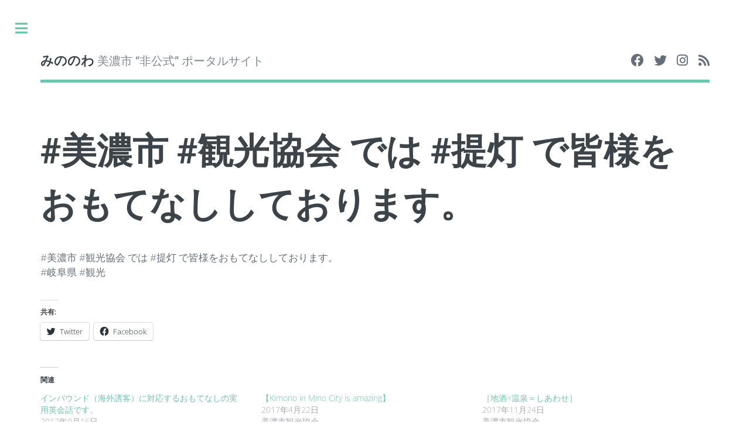

--- FILE ---
content_type: text/html; charset=UTF-8
request_url: https://minonowa.com/377
body_size: 9567
content:

<!DOCTYPE html>
<html lang="ja">
<head>

	<meta charset="UTF-8" />
	<meta name="viewport" content="width=device-width, initial-scale=1, user-scalable=no" />
	
	<link rel="profile" href="http://gmpg.org/xfn/11" />
	<link rel="pingback" href="https://minonowa.com/xmlrpc.php" />
	
	<title>#美濃市 #観光協会 では #提灯 で皆様をおもてなししております。 &#8211; みののわ</title>
<meta name='robots' content='max-image-preview:large' />
<link rel='dns-prefetch' href='//stats.wp.com' />
<link rel='dns-prefetch' href='//use.fontawesome.com' />
<link rel='dns-prefetch' href='//v0.wordpress.com' />
<link href='https://fonts.gstatic.com' crossorigin rel='preconnect' />
<link rel="alternate" type="application/rss+xml" title="みののわ &raquo; フィード" href="https://minonowa.com/feed" />
<link rel="alternate" type="application/rss+xml" title="みののわ &raquo; コメントフィード" href="https://minonowa.com/comments/feed" />
<script type="text/javascript">
/* <![CDATA[ */
window._wpemojiSettings = {"baseUrl":"https:\/\/s.w.org\/images\/core\/emoji\/14.0.0\/72x72\/","ext":".png","svgUrl":"https:\/\/s.w.org\/images\/core\/emoji\/14.0.0\/svg\/","svgExt":".svg","source":{"concatemoji":"https:\/\/minonowa.com\/wp-includes\/js\/wp-emoji-release.min.js?ver=6.4.7"}};
/*! This file is auto-generated */
!function(i,n){var o,s,e;function c(e){try{var t={supportTests:e,timestamp:(new Date).valueOf()};sessionStorage.setItem(o,JSON.stringify(t))}catch(e){}}function p(e,t,n){e.clearRect(0,0,e.canvas.width,e.canvas.height),e.fillText(t,0,0);var t=new Uint32Array(e.getImageData(0,0,e.canvas.width,e.canvas.height).data),r=(e.clearRect(0,0,e.canvas.width,e.canvas.height),e.fillText(n,0,0),new Uint32Array(e.getImageData(0,0,e.canvas.width,e.canvas.height).data));return t.every(function(e,t){return e===r[t]})}function u(e,t,n){switch(t){case"flag":return n(e,"\ud83c\udff3\ufe0f\u200d\u26a7\ufe0f","\ud83c\udff3\ufe0f\u200b\u26a7\ufe0f")?!1:!n(e,"\ud83c\uddfa\ud83c\uddf3","\ud83c\uddfa\u200b\ud83c\uddf3")&&!n(e,"\ud83c\udff4\udb40\udc67\udb40\udc62\udb40\udc65\udb40\udc6e\udb40\udc67\udb40\udc7f","\ud83c\udff4\u200b\udb40\udc67\u200b\udb40\udc62\u200b\udb40\udc65\u200b\udb40\udc6e\u200b\udb40\udc67\u200b\udb40\udc7f");case"emoji":return!n(e,"\ud83e\udef1\ud83c\udffb\u200d\ud83e\udef2\ud83c\udfff","\ud83e\udef1\ud83c\udffb\u200b\ud83e\udef2\ud83c\udfff")}return!1}function f(e,t,n){var r="undefined"!=typeof WorkerGlobalScope&&self instanceof WorkerGlobalScope?new OffscreenCanvas(300,150):i.createElement("canvas"),a=r.getContext("2d",{willReadFrequently:!0}),o=(a.textBaseline="top",a.font="600 32px Arial",{});return e.forEach(function(e){o[e]=t(a,e,n)}),o}function t(e){var t=i.createElement("script");t.src=e,t.defer=!0,i.head.appendChild(t)}"undefined"!=typeof Promise&&(o="wpEmojiSettingsSupports",s=["flag","emoji"],n.supports={everything:!0,everythingExceptFlag:!0},e=new Promise(function(e){i.addEventListener("DOMContentLoaded",e,{once:!0})}),new Promise(function(t){var n=function(){try{var e=JSON.parse(sessionStorage.getItem(o));if("object"==typeof e&&"number"==typeof e.timestamp&&(new Date).valueOf()<e.timestamp+604800&&"object"==typeof e.supportTests)return e.supportTests}catch(e){}return null}();if(!n){if("undefined"!=typeof Worker&&"undefined"!=typeof OffscreenCanvas&&"undefined"!=typeof URL&&URL.createObjectURL&&"undefined"!=typeof Blob)try{var e="postMessage("+f.toString()+"("+[JSON.stringify(s),u.toString(),p.toString()].join(",")+"));",r=new Blob([e],{type:"text/javascript"}),a=new Worker(URL.createObjectURL(r),{name:"wpTestEmojiSupports"});return void(a.onmessage=function(e){c(n=e.data),a.terminate(),t(n)})}catch(e){}c(n=f(s,u,p))}t(n)}).then(function(e){for(var t in e)n.supports[t]=e[t],n.supports.everything=n.supports.everything&&n.supports[t],"flag"!==t&&(n.supports.everythingExceptFlag=n.supports.everythingExceptFlag&&n.supports[t]);n.supports.everythingExceptFlag=n.supports.everythingExceptFlag&&!n.supports.flag,n.DOMReady=!1,n.readyCallback=function(){n.DOMReady=!0}}).then(function(){return e}).then(function(){var e;n.supports.everything||(n.readyCallback(),(e=n.source||{}).concatemoji?t(e.concatemoji):e.wpemoji&&e.twemoji&&(t(e.twemoji),t(e.wpemoji)))}))}((window,document),window._wpemojiSettings);
/* ]]> */
</script>
<style id='wp-emoji-styles-inline-css' type='text/css'>

	img.wp-smiley, img.emoji {
		display: inline !important;
		border: none !important;
		box-shadow: none !important;
		height: 1em !important;
		width: 1em !important;
		margin: 0 0.07em !important;
		vertical-align: -0.1em !important;
		background: none !important;
		padding: 0 !important;
	}
</style>
<link rel='stylesheet' id='wp-block-library-css' href='https://minonowa.com/wp-includes/css/dist/block-library/style.min.css?ver=6.4.7' type='text/css' media='all' />
<style id='wp-block-library-inline-css' type='text/css'>
.has-text-align-justify{text-align:justify;}
</style>
<link rel='stylesheet' id='mediaelement-css' href='https://minonowa.com/wp-includes/js/mediaelement/mediaelementplayer-legacy.min.css?ver=4.2.17' type='text/css' media='all' />
<link rel='stylesheet' id='wp-mediaelement-css' href='https://minonowa.com/wp-includes/js/mediaelement/wp-mediaelement.min.css?ver=6.4.7' type='text/css' media='all' />
<style id='classic-theme-styles-inline-css' type='text/css'>
/*! This file is auto-generated */
.wp-block-button__link{color:#fff;background-color:#32373c;border-radius:9999px;box-shadow:none;text-decoration:none;padding:calc(.667em + 2px) calc(1.333em + 2px);font-size:1.125em}.wp-block-file__button{background:#32373c;color:#fff;text-decoration:none}
</style>
<style id='global-styles-inline-css' type='text/css'>
body{--wp--preset--color--black: #000000;--wp--preset--color--cyan-bluish-gray: #abb8c3;--wp--preset--color--white: #ffffff;--wp--preset--color--pale-pink: #f78da7;--wp--preset--color--vivid-red: #cf2e2e;--wp--preset--color--luminous-vivid-orange: #ff6900;--wp--preset--color--luminous-vivid-amber: #fcb900;--wp--preset--color--light-green-cyan: #7bdcb5;--wp--preset--color--vivid-green-cyan: #00d084;--wp--preset--color--pale-cyan-blue: #8ed1fc;--wp--preset--color--vivid-cyan-blue: #0693e3;--wp--preset--color--vivid-purple: #9b51e0;--wp--preset--gradient--vivid-cyan-blue-to-vivid-purple: linear-gradient(135deg,rgba(6,147,227,1) 0%,rgb(155,81,224) 100%);--wp--preset--gradient--light-green-cyan-to-vivid-green-cyan: linear-gradient(135deg,rgb(122,220,180) 0%,rgb(0,208,130) 100%);--wp--preset--gradient--luminous-vivid-amber-to-luminous-vivid-orange: linear-gradient(135deg,rgba(252,185,0,1) 0%,rgba(255,105,0,1) 100%);--wp--preset--gradient--luminous-vivid-orange-to-vivid-red: linear-gradient(135deg,rgba(255,105,0,1) 0%,rgb(207,46,46) 100%);--wp--preset--gradient--very-light-gray-to-cyan-bluish-gray: linear-gradient(135deg,rgb(238,238,238) 0%,rgb(169,184,195) 100%);--wp--preset--gradient--cool-to-warm-spectrum: linear-gradient(135deg,rgb(74,234,220) 0%,rgb(151,120,209) 20%,rgb(207,42,186) 40%,rgb(238,44,130) 60%,rgb(251,105,98) 80%,rgb(254,248,76) 100%);--wp--preset--gradient--blush-light-purple: linear-gradient(135deg,rgb(255,206,236) 0%,rgb(152,150,240) 100%);--wp--preset--gradient--blush-bordeaux: linear-gradient(135deg,rgb(254,205,165) 0%,rgb(254,45,45) 50%,rgb(107,0,62) 100%);--wp--preset--gradient--luminous-dusk: linear-gradient(135deg,rgb(255,203,112) 0%,rgb(199,81,192) 50%,rgb(65,88,208) 100%);--wp--preset--gradient--pale-ocean: linear-gradient(135deg,rgb(255,245,203) 0%,rgb(182,227,212) 50%,rgb(51,167,181) 100%);--wp--preset--gradient--electric-grass: linear-gradient(135deg,rgb(202,248,128) 0%,rgb(113,206,126) 100%);--wp--preset--gradient--midnight: linear-gradient(135deg,rgb(2,3,129) 0%,rgb(40,116,252) 100%);--wp--preset--font-size--small: 13px;--wp--preset--font-size--medium: 20px;--wp--preset--font-size--large: 36px;--wp--preset--font-size--x-large: 42px;--wp--preset--spacing--20: 0.44rem;--wp--preset--spacing--30: 0.67rem;--wp--preset--spacing--40: 1rem;--wp--preset--spacing--50: 1.5rem;--wp--preset--spacing--60: 2.25rem;--wp--preset--spacing--70: 3.38rem;--wp--preset--spacing--80: 5.06rem;--wp--preset--shadow--natural: 6px 6px 9px rgba(0, 0, 0, 0.2);--wp--preset--shadow--deep: 12px 12px 50px rgba(0, 0, 0, 0.4);--wp--preset--shadow--sharp: 6px 6px 0px rgba(0, 0, 0, 0.2);--wp--preset--shadow--outlined: 6px 6px 0px -3px rgba(255, 255, 255, 1), 6px 6px rgba(0, 0, 0, 1);--wp--preset--shadow--crisp: 6px 6px 0px rgba(0, 0, 0, 1);}:where(.is-layout-flex){gap: 0.5em;}:where(.is-layout-grid){gap: 0.5em;}body .is-layout-flow > .alignleft{float: left;margin-inline-start: 0;margin-inline-end: 2em;}body .is-layout-flow > .alignright{float: right;margin-inline-start: 2em;margin-inline-end: 0;}body .is-layout-flow > .aligncenter{margin-left: auto !important;margin-right: auto !important;}body .is-layout-constrained > .alignleft{float: left;margin-inline-start: 0;margin-inline-end: 2em;}body .is-layout-constrained > .alignright{float: right;margin-inline-start: 2em;margin-inline-end: 0;}body .is-layout-constrained > .aligncenter{margin-left: auto !important;margin-right: auto !important;}body .is-layout-constrained > :where(:not(.alignleft):not(.alignright):not(.alignfull)){max-width: var(--wp--style--global--content-size);margin-left: auto !important;margin-right: auto !important;}body .is-layout-constrained > .alignwide{max-width: var(--wp--style--global--wide-size);}body .is-layout-flex{display: flex;}body .is-layout-flex{flex-wrap: wrap;align-items: center;}body .is-layout-flex > *{margin: 0;}body .is-layout-grid{display: grid;}body .is-layout-grid > *{margin: 0;}:where(.wp-block-columns.is-layout-flex){gap: 2em;}:where(.wp-block-columns.is-layout-grid){gap: 2em;}:where(.wp-block-post-template.is-layout-flex){gap: 1.25em;}:where(.wp-block-post-template.is-layout-grid){gap: 1.25em;}.has-black-color{color: var(--wp--preset--color--black) !important;}.has-cyan-bluish-gray-color{color: var(--wp--preset--color--cyan-bluish-gray) !important;}.has-white-color{color: var(--wp--preset--color--white) !important;}.has-pale-pink-color{color: var(--wp--preset--color--pale-pink) !important;}.has-vivid-red-color{color: var(--wp--preset--color--vivid-red) !important;}.has-luminous-vivid-orange-color{color: var(--wp--preset--color--luminous-vivid-orange) !important;}.has-luminous-vivid-amber-color{color: var(--wp--preset--color--luminous-vivid-amber) !important;}.has-light-green-cyan-color{color: var(--wp--preset--color--light-green-cyan) !important;}.has-vivid-green-cyan-color{color: var(--wp--preset--color--vivid-green-cyan) !important;}.has-pale-cyan-blue-color{color: var(--wp--preset--color--pale-cyan-blue) !important;}.has-vivid-cyan-blue-color{color: var(--wp--preset--color--vivid-cyan-blue) !important;}.has-vivid-purple-color{color: var(--wp--preset--color--vivid-purple) !important;}.has-black-background-color{background-color: var(--wp--preset--color--black) !important;}.has-cyan-bluish-gray-background-color{background-color: var(--wp--preset--color--cyan-bluish-gray) !important;}.has-white-background-color{background-color: var(--wp--preset--color--white) !important;}.has-pale-pink-background-color{background-color: var(--wp--preset--color--pale-pink) !important;}.has-vivid-red-background-color{background-color: var(--wp--preset--color--vivid-red) !important;}.has-luminous-vivid-orange-background-color{background-color: var(--wp--preset--color--luminous-vivid-orange) !important;}.has-luminous-vivid-amber-background-color{background-color: var(--wp--preset--color--luminous-vivid-amber) !important;}.has-light-green-cyan-background-color{background-color: var(--wp--preset--color--light-green-cyan) !important;}.has-vivid-green-cyan-background-color{background-color: var(--wp--preset--color--vivid-green-cyan) !important;}.has-pale-cyan-blue-background-color{background-color: var(--wp--preset--color--pale-cyan-blue) !important;}.has-vivid-cyan-blue-background-color{background-color: var(--wp--preset--color--vivid-cyan-blue) !important;}.has-vivid-purple-background-color{background-color: var(--wp--preset--color--vivid-purple) !important;}.has-black-border-color{border-color: var(--wp--preset--color--black) !important;}.has-cyan-bluish-gray-border-color{border-color: var(--wp--preset--color--cyan-bluish-gray) !important;}.has-white-border-color{border-color: var(--wp--preset--color--white) !important;}.has-pale-pink-border-color{border-color: var(--wp--preset--color--pale-pink) !important;}.has-vivid-red-border-color{border-color: var(--wp--preset--color--vivid-red) !important;}.has-luminous-vivid-orange-border-color{border-color: var(--wp--preset--color--luminous-vivid-orange) !important;}.has-luminous-vivid-amber-border-color{border-color: var(--wp--preset--color--luminous-vivid-amber) !important;}.has-light-green-cyan-border-color{border-color: var(--wp--preset--color--light-green-cyan) !important;}.has-vivid-green-cyan-border-color{border-color: var(--wp--preset--color--vivid-green-cyan) !important;}.has-pale-cyan-blue-border-color{border-color: var(--wp--preset--color--pale-cyan-blue) !important;}.has-vivid-cyan-blue-border-color{border-color: var(--wp--preset--color--vivid-cyan-blue) !important;}.has-vivid-purple-border-color{border-color: var(--wp--preset--color--vivid-purple) !important;}.has-vivid-cyan-blue-to-vivid-purple-gradient-background{background: var(--wp--preset--gradient--vivid-cyan-blue-to-vivid-purple) !important;}.has-light-green-cyan-to-vivid-green-cyan-gradient-background{background: var(--wp--preset--gradient--light-green-cyan-to-vivid-green-cyan) !important;}.has-luminous-vivid-amber-to-luminous-vivid-orange-gradient-background{background: var(--wp--preset--gradient--luminous-vivid-amber-to-luminous-vivid-orange) !important;}.has-luminous-vivid-orange-to-vivid-red-gradient-background{background: var(--wp--preset--gradient--luminous-vivid-orange-to-vivid-red) !important;}.has-very-light-gray-to-cyan-bluish-gray-gradient-background{background: var(--wp--preset--gradient--very-light-gray-to-cyan-bluish-gray) !important;}.has-cool-to-warm-spectrum-gradient-background{background: var(--wp--preset--gradient--cool-to-warm-spectrum) !important;}.has-blush-light-purple-gradient-background{background: var(--wp--preset--gradient--blush-light-purple) !important;}.has-blush-bordeaux-gradient-background{background: var(--wp--preset--gradient--blush-bordeaux) !important;}.has-luminous-dusk-gradient-background{background: var(--wp--preset--gradient--luminous-dusk) !important;}.has-pale-ocean-gradient-background{background: var(--wp--preset--gradient--pale-ocean) !important;}.has-electric-grass-gradient-background{background: var(--wp--preset--gradient--electric-grass) !important;}.has-midnight-gradient-background{background: var(--wp--preset--gradient--midnight) !important;}.has-small-font-size{font-size: var(--wp--preset--font-size--small) !important;}.has-medium-font-size{font-size: var(--wp--preset--font-size--medium) !important;}.has-large-font-size{font-size: var(--wp--preset--font-size--large) !important;}.has-x-large-font-size{font-size: var(--wp--preset--font-size--x-large) !important;}
.wp-block-navigation a:where(:not(.wp-element-button)){color: inherit;}
:where(.wp-block-post-template.is-layout-flex){gap: 1.25em;}:where(.wp-block-post-template.is-layout-grid){gap: 1.25em;}
:where(.wp-block-columns.is-layout-flex){gap: 2em;}:where(.wp-block-columns.is-layout-grid){gap: 2em;}
.wp-block-pullquote{font-size: 1.5em;line-height: 1.6;}
</style>
<link rel='stylesheet' id='font-awesome-css' href='https://minonowa.com/wp-content/themes/lana/assets/css/font-awesome.min.css?ver=2.0.2' type='text/css' media='all' />
<link rel='stylesheet' id='lana-style-css' href='https://minonowa.com/wp-content/themes/lana/style.css?ver=2.0.2' type='text/css' media='all' />
<link rel='stylesheet' id='font-awesome-official-css' href='https://use.fontawesome.com/releases/v5.12.1/css/all.css' type='text/css' media='all' integrity="sha384-v8BU367qNbs/aIZIxuivaU55N5GPF89WBerHoGA4QTcbUjYiLQtKdrfXnqAcXyTv" crossorigin="anonymous" />
<link rel='stylesheet' id='font-awesome-official-v4shim-css' href='https://use.fontawesome.com/releases/v5.12.1/css/v4-shims.css' type='text/css' media='all' integrity="sha384-C8a18+Gvny8XkjAdfto/vjAUdpGuPtl1Ix/K2BgKhFaVO6w4onVVHiEaN9h9XsvX" crossorigin="anonymous" />
<style id='font-awesome-official-v4shim-inline-css' type='text/css'>
@font-face {
font-family: "FontAwesome";
font-display: block;
src: url("https://use.fontawesome.com/releases/v5.12.1/webfonts/fa-brands-400.eot"),
		url("https://use.fontawesome.com/releases/v5.12.1/webfonts/fa-brands-400.eot?#iefix") format("embedded-opentype"),
		url("https://use.fontawesome.com/releases/v5.12.1/webfonts/fa-brands-400.woff2") format("woff2"),
		url("https://use.fontawesome.com/releases/v5.12.1/webfonts/fa-brands-400.woff") format("woff"),
		url("https://use.fontawesome.com/releases/v5.12.1/webfonts/fa-brands-400.ttf") format("truetype"),
		url("https://use.fontawesome.com/releases/v5.12.1/webfonts/fa-brands-400.svg#fontawesome") format("svg");
}

@font-face {
font-family: "FontAwesome";
font-display: block;
src: url("https://use.fontawesome.com/releases/v5.12.1/webfonts/fa-solid-900.eot"),
		url("https://use.fontawesome.com/releases/v5.12.1/webfonts/fa-solid-900.eot?#iefix") format("embedded-opentype"),
		url("https://use.fontawesome.com/releases/v5.12.1/webfonts/fa-solid-900.woff2") format("woff2"),
		url("https://use.fontawesome.com/releases/v5.12.1/webfonts/fa-solid-900.woff") format("woff"),
		url("https://use.fontawesome.com/releases/v5.12.1/webfonts/fa-solid-900.ttf") format("truetype"),
		url("https://use.fontawesome.com/releases/v5.12.1/webfonts/fa-solid-900.svg#fontawesome") format("svg");
}

@font-face {
font-family: "FontAwesome";
font-display: block;
src: url("https://use.fontawesome.com/releases/v5.12.1/webfonts/fa-regular-400.eot"),
		url("https://use.fontawesome.com/releases/v5.12.1/webfonts/fa-regular-400.eot?#iefix") format("embedded-opentype"),
		url("https://use.fontawesome.com/releases/v5.12.1/webfonts/fa-regular-400.woff2") format("woff2"),
		url("https://use.fontawesome.com/releases/v5.12.1/webfonts/fa-regular-400.woff") format("woff"),
		url("https://use.fontawesome.com/releases/v5.12.1/webfonts/fa-regular-400.ttf") format("truetype"),
		url("https://use.fontawesome.com/releases/v5.12.1/webfonts/fa-regular-400.svg#fontawesome") format("svg");
unicode-range: U+F004-F005,U+F007,U+F017,U+F022,U+F024,U+F02E,U+F03E,U+F044,U+F057-F059,U+F06E,U+F070,U+F075,U+F07B-F07C,U+F080,U+F086,U+F089,U+F094,U+F09D,U+F0A0,U+F0A4-F0A7,U+F0C5,U+F0C7-F0C8,U+F0E0,U+F0EB,U+F0F3,U+F0F8,U+F0FE,U+F111,U+F118-F11A,U+F11C,U+F133,U+F144,U+F146,U+F14A,U+F14D-F14E,U+F150-F152,U+F15B-F15C,U+F164-F165,U+F185-F186,U+F191-F192,U+F1AD,U+F1C1-F1C9,U+F1CD,U+F1D8,U+F1E3,U+F1EA,U+F1F6,U+F1F9,U+F20A,U+F247-F249,U+F24D,U+F254-F25B,U+F25D,U+F267,U+F271-F274,U+F279,U+F28B,U+F28D,U+F2B5-F2B6,U+F2B9,U+F2BB,U+F2BD,U+F2C1-F2C2,U+F2D0,U+F2D2,U+F2DC,U+F2ED,U+F328,U+F358-F35B,U+F3A5,U+F3D1,U+F410,U+F4AD;
}
</style>
<link rel='stylesheet' id='social-logos-css' href='https://minonowa.com/wp-content/plugins/jetpack/_inc/social-logos/social-logos.min.css?ver=13.0.1' type='text/css' media='all' />
<link rel='stylesheet' id='jetpack_css-css' href='https://minonowa.com/wp-content/plugins/jetpack/css/jetpack.css?ver=13.0.1' type='text/css' media='all' />
<script type="text/javascript" id="jetpack_related-posts-js-extra">
/* <![CDATA[ */
var related_posts_js_options = {"post_heading":"h4"};
/* ]]> */
</script>
<script type="text/javascript" src="https://minonowa.com/wp-content/plugins/jetpack/_inc/build/related-posts/related-posts.min.js?ver=20211209" id="jetpack_related-posts-js"></script>
<script type="text/javascript" src="https://minonowa.com/wp-includes/js/jquery/jquery.min.js?ver=3.7.1" id="jquery-core-js"></script>
<script type="text/javascript" src="https://minonowa.com/wp-includes/js/jquery/jquery-migrate.min.js?ver=3.4.1" id="jquery-migrate-js"></script>
<script type="text/javascript" src="https://minonowa.com/wp-content/themes/lana/assets/js/skel.min.js?ver=2.0.2" id="lana-skel-js"></script>
<script type="text/javascript" src="https://minonowa.com/wp-content/themes/lana/assets/js/lana-util.js?ver=2.0.2" id="lana-util-js"></script>
<script type="text/javascript" src="https://minonowa.com/wp-content/themes/lana/assets/js/lana-functions.js?ver=2.0.2" id="lana-functions-js"></script>
<link rel="https://api.w.org/" href="https://minonowa.com/wp-json/" /><link rel="alternate" type="application/json" href="https://minonowa.com/wp-json/wp/v2/posts/377" /><link rel="EditURI" type="application/rsd+xml" title="RSD" href="https://minonowa.com/xmlrpc.php?rsd" />
<meta name="generator" content="WordPress 6.4.7" />
<link rel="canonical" href="https://minonowa.com/377" />
<link rel='shortlink' href='https://wp.me/p77yCx-65' />
<link rel="alternate" type="application/json+oembed" href="https://minonowa.com/wp-json/oembed/1.0/embed?url=https%3A%2F%2Fminonowa.com%2F377" />
<link rel="alternate" type="text/xml+oembed" href="https://minonowa.com/wp-json/oembed/1.0/embed?url=https%3A%2F%2Fminonowa.com%2F377&#038;format=xml" />
	<style>img#wpstats{display:none}</style>
		        <style type="text/css" id="lana-dynamic-css">
        input[type="submit"], 
        input[type="reset"], 
        input[type="button"], 
        button, .button {
            box-shadow: inset 0 0 0 2px #6cc5af;
            color: #6cc5af;
        }
        </style>
    
<!-- Jetpack Open Graph Tags -->
<meta property="og:type" content="article" />
<meta property="og:title" content="#美濃市 #観光協会 では #提灯 で皆様をおもてなししております。" />
<meta property="og:url" content="https://minonowa.com/377" />
<meta property="og:description" content="#美濃市 #観光協会 では #提灯 で皆様をおもてなししております。 #岐阜県 #観光" />
<meta property="article:published_time" content="2015-12-09T07:10:54+00:00" />
<meta property="article:modified_time" content="2015-12-09T07:10:54+00:00" />
<meta property="og:site_name" content="みののわ" />
<meta property="og:image" content="https://minonowa.com/wp-content/uploads/2015/12/b8404adbc097a9728b1b.jpg" />
<meta property="og:image:width" content="720" />
<meta property="og:image:height" content="720" />
<meta property="og:image:alt" content="" />
<meta property="og:locale" content="ja_JP" />
<meta name="twitter:site" content="@#美濃市" />
<meta name="twitter:text:title" content="#美濃市 #観光協会 では #提灯 で皆様をおもてなししております。" />
<meta name="twitter:image" content="https://minonowa.com/wp-content/uploads/2015/12/b8404adbc097a9728b1b.jpg?w=640" />
<meta name="twitter:card" content="summary_large_image" />

<!-- End Jetpack Open Graph Tags -->
<style id="kirki-inline-styles">a:hover, a.toggle, #header .logo strong:hover, ul.icons li a:hover, .features article .icon:before, article .post-tags a:hover span.txt, h2.comments-title span, .posts article a.post-edit-link:hover, article nav.nav-single a:hover, a.comment-reply-link:hover, #cancel-comment-reply-link{color:#6cc5af;}{background-color:#6cc5af;}input[type="text"]:focus, input[type="password"]:focus, input[type="email"]:focus, input[type="tel"]:focus, input[type="search"]:focus, input[type="url"]:focus, select:focus, textarea:focus{border-color:#6cc5af;}#header, header.major > :last-child{border-bottom-color:#6cc5af;}body, input, textarea, select{font-family:Open Sans;font-size:13pt;font-weight:300;line-height:1.5;color:#676d79;}h1, h2, h3, h4, h5, h6{font-family:Roboto Slab;font-weight:700;line-height:1.5;color:#3d4449;}#header .logo strong{font-family:Roboto Slab;font-size:1.125em;font-weight:700;color:#3d4449;}#header .logo{font-family:Roboto Slab;font-size:1.125;color:#7f888f;}@font-face{font-display:swap;font-family:'Open Sans';font-style:normal;font-weight:300;font-stretch:normal;src:url(//fonts.gstatic.com/l/font?kit=memSYaGs126MiZpBA-UvWbX2vVnXBbObj2OVZyOOSr4dVJWUgsiH0C4k&skey=62c1cbfccc78b4b2&v=v44) format('woff');}@font-face{font-display:swap;font-family:'Roboto Slab';font-style:normal;font-weight:400;src:url(//fonts.gstatic.com/l/font?kit=BngbUXZYTXPIvIBgJJSb6s3BzlRRfKOFbvjojISWaw&skey=a9ad6a4717e923f0&v=v36) format('woff');}@font-face{font-display:swap;font-family:'Roboto Slab';font-style:normal;font-weight:700;src:url(//fonts.gstatic.com/l/font?kit=BngbUXZYTXPIvIBgJJSb6s3BzlRRfKOFbvjoa4OWaw&skey=a9ad6a4717e923f0&v=v36) format('woff');}</style>
</head>
<body class="post-template-default single single-post postid-377 single-format-standard">

	<!-- Wrapper -->
	<div id="wrapper">
	
		<!-- Main -->
		<div id="main">
			<div class="inner">
			
				<!-- Header -->
				<header id="header">
					
					<!-- Logo -->
					<a href="https://minonowa.com/" class="logo"><strong>みののわ</strong> 美濃市 “非公式” ポータルサイト</a><!-- Logo End -->
					
					<!-- Social Icons -->
					<ul class="icons"><li><a href="https://www.facebook.com/minonowa/" target="_blank" class="icon fa-facebook"><span class="label">Facebook</span></a></li><li><a href="https://twitter.com/minonowa" target="_blank" class="icon fa-twitter"><span class="label">Twitter</span></a></li><li><a href="https://www.instagram.com/minonowa/" target="_blank" class="icon fa-instagram"><span class="label">Instagram</span></a></li><li><a href="https://minonowa.com/feed" target="_blank" class="icon fa-rss"><span class="label">RSS</span></a></li></ul><!-- Social Icons End -->
				
				</header><!-- Header End -->
                
                        
        
    
<section>
        <article id="post-377" class="post-377 post type-post status-publish format-standard has-post-thumbnail hentry category-14">
        
        <header>
            <h1>#美濃市 #観光協会 では #提灯 で皆様をおもてなししております。</h1>
        </header>
        
         <ul class="actions">
                    </ul>
        
        <p>#美濃市 #観光協会 では #提灯 で皆様をおもてなししております。<br />
#岐阜県 #観光</p>
<div class="sharedaddy sd-sharing-enabled"><div class="robots-nocontent sd-block sd-social sd-social-icon-text sd-sharing"><h3 class="sd-title">共有:</h3><div class="sd-content"><ul><li class="share-twitter"><a rel="nofollow noopener noreferrer" data-shared="sharing-twitter-377" class="share-twitter sd-button share-icon" href="https://minonowa.com/377?share=twitter" target="_blank" title="クリックして Twitter で共有" ><span>Twitter</span></a></li><li class="share-facebook"><a rel="nofollow noopener noreferrer" data-shared="sharing-facebook-377" class="share-facebook sd-button share-icon" href="https://minonowa.com/377?share=facebook" target="_blank" title="Facebook で共有するにはクリックしてください" ><span>Facebook</span></a></li><li class="share-end"></li></ul></div></div></div>
<div id='jp-relatedposts' class='jp-relatedposts' >
	<h3 class="jp-relatedposts-headline"><em>関連</em></h3>
</div>        
                
                    <!-- Posts Navigation -->
            <nav class="nav-single">
                <div class="column text-left">
                    <a class="btn btn-outline-secondary btn-sm" href="https://minonowa.com/337" rel="prev"><i class="fa fa-angle-left"></i> 前</a>                </div>
                
                <div class="column">
                    <a href="https://minonowa.com" class="btn btn-outline-secondary view-all"><i class="fa fa-bars"></i></a>
                </div>
                
                <div class="column text-right">
                    <a class="btn btn-outline-secondary btn-sm" href="https://minonowa.com/375" rel="next">次 <i class="fa fa-angle-right"></i></a>                </div>
            </nav><!-- Post Navigation End -->
                
                
    </article>
        
</section>

</div><!-- Inner End --></div><!-- Main End -->

<!-- Sidebar -->
<div id="sidebar" class="widget-area">
	<div class="inner">
		
                    
<section id="search" class="alt lana-search-form">
	<form method="get" class="search-form" action="https://minonowa.com/">
	
		<input name="s" type="text" value="" title="検索:" placeholder="検索" />
	
	</form>
</section>        			
		<nav id="menu"><header class="major"><h2>メニュー</h2></header><ul id="menu-%e3%82%b5%e3%82%a4%e3%83%89%e3%83%a1%e3%83%8b%e3%83%a5%e3%83%bc" class=""><li id="nav-menu-item-13794" class="main-menu-item  menu-item-even menu-item-depth-0 menu-item menu-item-type-custom menu-item-object-custom menu-item-home"><a href="https://minonowa.com/" class="menu-link main-menu-link">ホーム</a></li>
<li id="nav-menu-item-13811" class="main-menu-item  menu-item-even menu-item-depth-0 menu-item menu-item-type-taxonomy menu-item-object-category"><a href="https://minonowa.com/category/minonowanowa" class="menu-link main-menu-link">みののわのわ</a></li>
<li id="nav-menu-item-13795" class="main-menu-item  menu-item-even menu-item-depth-0 menu-item menu-item-type-post_type menu-item-object-page"><a href="https://minonowa.com/about" class="menu-link main-menu-link">このサイトについて</a></li>
<li id="nav-menu-item-13796" class="main-menu-item  menu-item-even menu-item-depth-0 menu-item menu-item-type-post_type menu-item-object-page"><a href="https://minonowa.com/radio" class="menu-link main-menu-link">みののわラジオ放送局</a></li>
<li id="nav-menu-item-13797" class="main-menu-item  menu-item-even menu-item-depth-0 menu-item menu-item-type-post_type menu-item-object-page"><a href="https://minonowa.com/terms" class="menu-link main-menu-link">利用規約</a></li>
</ul></nav>		
					
			<section id="nav_menu-2" class="widget widget_nav_menu"><header class="major"><h2 class="widget-title">カテゴリー</h2></header><div class="menu-%e3%82%ab%e3%83%86%e3%82%b4%e3%83%aa%e3%83%bc-container"><ul id="menu-%e3%82%ab%e3%83%86%e3%82%b4%e3%83%aa%e3%83%bc" class="menu"><li id="menu-item-13831" class="menu-item menu-item-type-taxonomy menu-item-object-category menu-item-13831"><a href="https://minonowa.com/category/news">お知らせ</a></li>
<li id="menu-item-13833" class="menu-item menu-item-type-taxonomy menu-item-object-category menu-item-13833"><a href="https://minonowa.com/category/minonowanowa">みののわのわ</a></li>
<li id="menu-item-13834" class="menu-item menu-item-type-taxonomy menu-item-object-category menu-item-13834"><a href="https://minonowa.com/category/radio">みののわラジオ放送局</a></li>
<li id="menu-item-13842" class="menu-item menu-item-type-taxonomy menu-item-object-category menu-item-13842"><a href="https://minonowa.com/category/%e7%be%8e%e6%bf%83%e5%b8%82%e5%ba%83%e5%a0%b1">美濃市広報</a></li>
<li id="menu-item-13844" class="menu-item menu-item-type-taxonomy menu-item-object-category current-post-ancestor current-menu-parent current-post-parent menu-item-13844"><a href="https://minonowa.com/category/%e7%be%8e%e6%bf%83%e5%b8%82%e8%a6%b3%e5%85%89%e5%8d%94%e4%bc%9a">美濃市観光協会</a></li>
<li id="menu-item-13843" class="menu-item menu-item-type-taxonomy menu-item-object-category menu-item-13843"><a href="https://minonowa.com/category/%e7%be%8e%e6%bf%83%e5%b8%82%e6%96%87%e5%8c%96%e4%bc%9a%e9%a4%a8">美濃市文化会館</a></li>
<li id="menu-item-13841" class="menu-item menu-item-type-taxonomy menu-item-object-category menu-item-13841"><a href="https://minonowa.com/category/%e7%be%8e%e6%bf%83%e5%95%86%e5%b7%a5%e4%bc%9a%e8%ad%b0%e6%89%80">美濃商工会議所</a></li>
<li id="menu-item-13830" class="menu-item menu-item-type-taxonomy menu-item-object-category menu-item-13830"><a href="https://minonowa.com/category/npo">NPO法人・ボランティア団体</a></li>
<li id="menu-item-13846" class="menu-item menu-item-type-taxonomy menu-item-object-category menu-item-13846"><a href="https://minonowa.com/category/%e8%a6%b3%e5%85%89">観光</a></li>
<li id="menu-item-13837" class="menu-item menu-item-type-taxonomy menu-item-object-category menu-item-13837"><a href="https://minonowa.com/category/%e5%92%8c%e7%b4%99">和紙</a></li>
<li id="menu-item-13838" class="menu-item menu-item-type-taxonomy menu-item-object-category menu-item-13838"><a href="https://minonowa.com/category/%e5%af%ba%e9%99%a2%e3%83%bb%e7%a5%9e%e7%a4%be">寺院・神社</a></li>
<li id="menu-item-13847" class="menu-item menu-item-type-taxonomy menu-item-object-category menu-item-13847"><a href="https://minonowa.com/category/%e9%a3%b2%e9%a3%9f%e3%83%bb%e5%ae%bf%e6%b3%8a">飲食・宿泊</a></li>
<li id="menu-item-13835" class="menu-item menu-item-type-taxonomy menu-item-object-category menu-item-13835"><a href="https://minonowa.com/category/%e3%82%b5%e3%83%bc%e3%83%93%e3%82%b9%e6%a5%ad">サービス業</a></li>
<li id="menu-item-13836" class="menu-item menu-item-type-taxonomy menu-item-object-category menu-item-13836"><a href="https://minonowa.com/category/%e5%8d%b8%e5%a3%b2%e6%a5%ad%e3%83%bb%e5%b0%8f%e5%a3%b2%e6%a5%ad">卸売業・小売業</a></li>
<li id="menu-item-13839" class="menu-item menu-item-type-taxonomy menu-item-object-category menu-item-13839"><a href="https://minonowa.com/category/%e5%bb%ba%e8%a8%ad%e6%a5%ad">建設業</a></li>
<li id="menu-item-13845" class="menu-item menu-item-type-taxonomy menu-item-object-category menu-item-13845"><a href="https://minonowa.com/category/%e8%a3%bd%e9%80%a0%e6%a5%ad">製造業</a></li>
<li id="menu-item-13840" class="menu-item menu-item-type-taxonomy menu-item-object-category menu-item-13840"><a href="https://minonowa.com/category/%e6%83%85%e5%a0%b1%e9%80%9a%e4%bf%a1%e6%a5%ad">情報通信業</a></li>
<li id="menu-item-13832" class="menu-item menu-item-type-taxonomy menu-item-object-category menu-item-13832"><a href="https://minonowa.com/category/%e3%81%9d%e3%81%ae%e4%bb%96">その他</a></li>
</ul></div></section>		
				
		<footer id="footer">
			<p class="copyright">
				&copy; みののわ			</p>
		</footer>
		
	</div>
</div><!-- Sidebar End -->


	</div><!-- Wrapper End -->
	
	
	<script type="text/javascript">
		window.WPCOM_sharing_counts = {"https:\/\/minonowa.com\/377":377};
	</script>
				<script defer type="text/javascript" src="https://stats.wp.com/e-202603.js" id="jetpack-stats-js"></script>
<script type="text/javascript" id="jetpack-stats-js-after">
/* <![CDATA[ */
_stq = window._stq || [];
_stq.push([ "view", JSON.parse("{\"v\":\"ext\",\"blog\":\"105235733\",\"post\":\"377\",\"tz\":\"9\",\"srv\":\"minonowa.com\",\"j\":\"1:13.0.1\"}") ]);
_stq.push([ "clickTrackerInit", "105235733", "377" ]);
/* ]]> */
</script>
<script type="text/javascript" id="sharing-js-js-extra">
/* <![CDATA[ */
var sharing_js_options = {"lang":"en","counts":"1","is_stats_active":"1"};
/* ]]> */
</script>
<script type="text/javascript" src="https://minonowa.com/wp-content/plugins/jetpack/_inc/build/sharedaddy/sharing.min.js?ver=13.0.1" id="sharing-js-js"></script>
<script type="text/javascript" id="sharing-js-js-after">
/* <![CDATA[ */
var windowOpen;
			( function () {
				function matches( el, sel ) {
					return !! (
						el.matches && el.matches( sel ) ||
						el.msMatchesSelector && el.msMatchesSelector( sel )
					);
				}

				document.body.addEventListener( 'click', function ( event ) {
					if ( ! event.target ) {
						return;
					}

					var el;
					if ( matches( event.target, 'a.share-twitter' ) ) {
						el = event.target;
					} else if ( event.target.parentNode && matches( event.target.parentNode, 'a.share-twitter' ) ) {
						el = event.target.parentNode;
					}

					if ( el ) {
						event.preventDefault();

						// If there's another sharing window open, close it.
						if ( typeof windowOpen !== 'undefined' ) {
							windowOpen.close();
						}
						windowOpen = window.open( el.getAttribute( 'href' ), 'wpcomtwitter', 'menubar=1,resizable=1,width=600,height=350' );
						return false;
					}
				} );
			} )();
var windowOpen;
			( function () {
				function matches( el, sel ) {
					return !! (
						el.matches && el.matches( sel ) ||
						el.msMatchesSelector && el.msMatchesSelector( sel )
					);
				}

				document.body.addEventListener( 'click', function ( event ) {
					if ( ! event.target ) {
						return;
					}

					var el;
					if ( matches( event.target, 'a.share-facebook' ) ) {
						el = event.target;
					} else if ( event.target.parentNode && matches( event.target.parentNode, 'a.share-facebook' ) ) {
						el = event.target.parentNode;
					}

					if ( el ) {
						event.preventDefault();

						// If there's another sharing window open, close it.
						if ( typeof windowOpen !== 'undefined' ) {
							windowOpen.close();
						}
						windowOpen = window.open( el.getAttribute( 'href' ), 'wpcomfacebook', 'menubar=1,resizable=1,width=600,height=400' );
						return false;
					}
				} );
			} )();
/* ]]> */
</script>
	
</body>
</html>


--- FILE ---
content_type: text/css
request_url: https://minonowa.com/wp-content/themes/lana/style.css?ver=2.0.2
body_size: 12785
content:
/*
Theme Name: Lana
Theme URI: http://theme-vision.com/lana/
Author: ThemeVision
Author URI: http://theme-vision.com/
Description: Lana is Multi-Purpose, responsive WordPress theme.
Version: 2.0.2
License: GNU General Public License v2 or later
License URI: http://www.gnu.org/licenses/gpl-2.0.html
Tags: blog, news, e-commerce, one-column, two-columns, right-sidebar, left-sidebar, custom-background, custom-header, custom-menu, editor-style, featured-images, flexible-header, full-width-template, microformats, post-formats, sticky-post, theme-options, translation-ready
Text Domain: lana
*/

/* Reset */

html, body, div, span, applet, object, iframe, h1, h2, h3, h4, h5, h6, p, blockquote, pre, a, abbr, acronym, address, big, cite, code, del, dfn, em, img, ins, kbd, q, s, samp, small, strike, strong, sub, sup, tt, var, b, u, i, center, dl, dt, dd, ol, ul, li, fieldset, form, label, legend, table, caption, tbody, tfoot, thead, tr, th, td, article, aside, canvas, details, embed, figure, figcaption, footer, header, hgroup, menu, nav, output, ruby, section, summary, time, mark, audio, video {
	margin: 0;
	padding: 0;
	border: 0;
	font-size: 100%;
	font: inherit;
	vertical-align: baseline;
}
article, aside, details, figcaption, figure, footer, header, hgroup, menu, nav, section {
	display: block;
}
body {
	line-height: 1;
}
ol, ul {
	list-style: none;
}

blockquote, q {
quotes: none;
}
blockquote:before, 
blockquote:after, 
q:before, 
q:after {
	content: '';
	content: none;
}
table {
	border-collapse: collapse;
	border-spacing: 0;
}
body {
	-webkit-text-size-adjust: none;
}

/* Box Model */
*, *:before, *:after {
	-moz-box-sizing: border-box;
	-webkit-box-sizing: border-box;
	box-sizing: border-box;
}

/**
 * For modern browsers
 * 1. The space content is one way to avoid an Opera bug when the
 *    contenteditable attribute is included anywhere else in the document.
 *    Otherwise it causes space to appear at the top and bottom of elements
 *    that are clearfixed.
 * 2. The use of `table` rather than `block` is only necessary if using
 *    `:before` to contain the top-margins of child elements.
 */
.clearfix:before,
.clearfix:after {
    content: " "; /* 1 */
    display: table; /* 2 */
}
.clearfix:after {
    clear: both;
}

/**
 * For IE 6/7 only
 * Include this rule to trigger hasLayout and contain floats.
 */
.cf {
    *zoom: 1;
}

/* Buttons */
.btn {
    display: inline-block;
    position: relative;
    height: 44px;
    margin-top: 8px;
    margin-right: 12px;
    margin-bottom: 8px;
    padding: 0 22px;
    -webkit-transform: translateZ(0);
    transform: translateZ(0);
    transition: all .4s;
    border: 1px solid transparent;
    border-radius: 22px;
    background-color: transparent;
    background-image: none;
    color: #606975;
    font-family: "Maven Pro",Helvetica,Arial,sans-serif;
    font-size: 14px;
    font-style: normal;
    font-weight: 500;
    letter-spacing: .07em;
    line-height: 42px;
    white-space: nowrap;
    cursor: pointer;
    vertical-align: middle;
    text-transform: uppercase;
    text-decoration: none;
    text-align: center;
    -ms-touch-action: manipulation;
    touch-action: manipulation;
    -webkit-user-select: none;
    -moz-user-select: none;
    -ms-user-select: none;
    user-select: none;
}
.btn:hover {
    color: #606975;
}
.btn:hover, 
.btn:focus 
.btn:active, 
.btn.active {
    outline: none;
    background-image: none;
    text-decoration: none;
    box-shadow: none;
}

/* Button Outline */
.btn-outline-secondary {
    border-color: #e1e7ec;
}
.btn-outline-secondary:hover {
    background-color: #f5f5f5;
}

/* Button Small */
.btn-sm {
    height: 36px;
    padding: 0 18px;
    border-radius: 18px;
    font-size: 12px;
    line-height: 34px;
}

/* Grid */
.row {
	border-bottom: solid 1px transparent;
	-moz-box-sizing: border-box;
	-webkit-box-sizing: border-box;
	box-sizing: border-box;
}
.row > * {
	float: left;
	-moz-box-sizing: border-box;
	-webkit-box-sizing: border-box;
	box-sizing: border-box;
}
.row:after, 
.row:before {
	content: '';
	display: block;
	clear: both;
	height: 0;
}
.row.uniform > * > :first-child {
	margin-top: 0;
}
.row.uniform > * > :last-child {
	margin-bottom: 0;
}
.row.\30 \25 > * {
	padding: 0 0 0 0em;
}
.row.\30 \25 {
	margin: 0 0 -1px 0em;
}
.row.uniform.\30 \25 > * {
	padding: 0em 0 0 0em;
}
.row.uniform.\30 \25 {
	margin: 0em 0 -1px 0em;
}
.row > * {
	padding: 0 0 0 1.5em;
}
.row {
	margin: 0 0 -1px -1.5em;
}
.row.uniform > * {
	padding: 1.5em 0 0 1.5em;
}
.row.uniform {
	margin: -1.5em 0 -1px -1.5em;
}
.row.\32 00\25 > * {
	padding: 0 0 0 3em;
}
.row.\32 00\25 {
	margin: 0 0 -1px -3em;
}
.row.uniform.\32 00\25 > * {
	padding: 3em 0 0 3em;
}
.row.uniform.\32 00\25 {
	margin: -3em 0 -1px -3em;
}
.row.\31 50\25 > * {
	padding: 0 0 0 2.25em;
}
.row.\31 50\25 {
	margin: 0 0 -1px -2.25em;
}
.row.uniform.\31 50\25 > * {
	padding: 2.25em 0 0 2.25em;
}
.row.uniform.\31 50\25 {
	margin: -2.25em 0 -1px -2.25em;
}
.row.\35 0\25 > * {
	padding: 0 0 0 0.75em;
}
.row.\35 0\25 {
	margin: 0 0 -1px -0.75em;
}
.row.uniform.\35 0\25 > * {
	padding: 0.75em 0 0 0.75em;
}
.row.uniform.\35 0\25 {
	margin: -0.75em 0 -1px -0.75em;
}
.row.\32 5\25 > * {
	padding: 0 0 0 0.375em;
}
.row.\32 5\25 {
	margin: 0 0 -1px -0.375em;
}
.row.uniform.\32 5\25 > * {
	padding: 0.375em 0 0 0.375em;
}
.row.uniform.\32 5\25 {
	margin: -0.375em 0 -1px -0.375em;
}
.\31 2u, .\31 2u\24 {
	width: 100%;
	clear: none;
	margin-left: 0;
}
.\31 1u, .\31 1u\24 {
	width: 91.6666666667%;
	clear: none;
	margin-left: 0;
}
.\31 0u, .\31 0u\24 {
	width: 83.3333333333%;
	clear: none;
	margin-left: 0;
}
.\39 u, .\39 u\24 {
	width: 75%;
	clear: none;
	margin-left: 0;
}
.\38 u, .\38 u\24 {
	width: 66.6666666667%;
	clear: none;
	margin-left: 0;
}
.\37 u, .\37 u\24 {
	width: 58.3333333333%;
	clear: none;
	margin-left: 0;
}
.\36 u, .\36 u\24 {
	width: 50%;
	clear: none;
	margin-left: 0;
}
.\35 u, .\35 u\24 {
	width: 41.6666666667%;
	clear: none;
	margin-left: 0;
}
.\34 u, .\34 u\24 {
	width: 33.3333333333%;
	clear: none;
	margin-left: 0;
}
.\33 u, .\33 u\24 {
	width: 25%;
	clear: none;
	margin-left: 0;
}
.\32 u, .\32 u\24 {
	width: 16.6666666667%;
	clear: none;
	margin-left: 0;
}
.\31 u, .\31 u\24 {
	width: 8.3333333333%;
	clear: none;
	margin-left: 0;
}
.\31 2u\24 + *,
.\31 1u\24 + *,
.\31 0u\24 + *,
.\39 u\24 + *,
.\38 u\24 + *,
.\37 u\24 + *,
.\36 u\24 + *,
.\35 u\24 + *,
.\34 u\24 + *,
.\33 u\24 + *,
.\32 u\24 + *,
.\31 u\24 + * {
	clear: left;
}
.\-11u {
	margin-left: 91.66667%;
}
.\-10u {
	margin-left: 83.33333%;
}
.\-9u {
	margin-left: 75%;
}
.\-8u {
	margin-left: 66.66667%;
}
.\-7u {
	margin-left: 58.33333%;
}
.\-6u {
	margin-left: 50%;
}
.\-5u {
	margin-left: 41.66667%;
}
.\-4u {
	margin-left: 33.33333%;
}
.\-3u {
	margin-left: 25%;
}
.\-2u {
	margin-left: 16.66667%;
}
.\-1u {
	margin-left: 8.33333%;
}

/* Max Width 1680px */
@media screen and (max-width: 1680px) {
	.row > * {
		padding: 0 0 0 1.5em;
	}
	.row {
		margin: 0 0 -1px -1.5em;
	}
	.row.uniform > * {
		padding: 1.5em 0 0 1.5em;
	}
	.row.uniform {
		margin: -1.5em 0 -1px -1.5em;
	}
	.row.\32 00\25 > * {
		padding: 0 0 0 3em;
	}
	.row.\32 00\25 {
		margin: 0 0 -1px -3em;
	}
	.row.uniform.\32 00\25 > * {
		padding: 3em 0 0 3em;
	}
	.row.uniform.\32 00\25 {
		margin: -3em 0 -1px -3em;
	}
	.row.\31 50\25 > * {
		padding: 0 0 0 2.25em;
	}
	.row.\31 50\25 {
		margin: 0 0 -1px -2.25em;
	}
	.row.uniform.\31 50\25 > * {
		padding: 2.25em 0 0 2.25em;
	}
	.row.uniform.\31 50\25 {
		margin: -2.25em 0 -1px -2.25em;
	}
	.row.\35 0\25 > * {
		padding: 0 0 0 0.75em;
	}
	.row.\35 0\25 {
		margin: 0 0 -1px -0.75em;
	}
	.row.uniform.\35 0\25 > * {
		padding: 0.75em 0 0 0.75em;
	}
	.row.uniform.\35 0\25 {
		margin: -0.75em 0 -1px -0.75em;
	}
	.row.\32 5\25 > * {
		padding: 0 0 0 0.375em;
	}
	.row.\32 5\25 {
		margin: 0 0 -1px -0.375em;
	}
	.row.uniform.\32 5\25 > * {
		padding: 0.375em 0 0 0.375em;
	}
	.row.uniform.\32 5\25 {
		margin: -0.375em 0 -1px -0.375em;
	}
	.\31 2u\28xlarge\29, .\31 2u\24\28xlarge\29 {
		width: 100%;
		clear: none;
		margin-left: 0;
	}
	.\31 1u\28xlarge\29, .\31 1u\24\28xlarge\29 {
		width: 91.6666666667%;
		clear: none;
		margin-left: 0;
	}
	.\31 0u\28xlarge\29, .\31 0u\24\28xlarge\29 {
		width: 83.3333333333%;
		clear: none;
		margin-left: 0;
	}
	.\39 u\28xlarge\29, .\39 u\24\28xlarge\29 {
		width: 75%;
		clear: none;
		margin-left: 0;
	}
	.\38 u\28xlarge\29, .\38 u\24\28xlarge\29 {
		width: 66.6666666667%;
		clear: none;
		margin-left: 0;
	}
	.\37 u\28xlarge\29, .\37 u\24\28xlarge\29 {
		width: 58.3333333333%;
		clear: none;
		margin-left: 0;
	}
	.\36 u\28xlarge\29, .\36 u\24\28xlarge\29 {
		width: 50%;
		clear: none;
		margin-left: 0;
	}
	.\35 u\28xlarge\29, .\35 u\24\28xlarge\29 {
		width: 41.6666666667%;
		clear: none;
		margin-left: 0;
	}
	.\34 u\28xlarge\29, .\34 u\24\28xlarge\29 {
		width: 33.3333333333%;
		clear: none;
		margin-left: 0;
	}
	.\33 u\28xlarge\29, .\33 u\24\28xlarge\29 {
		width: 25%;
		clear: none;
		margin-left: 0;
	}
	.\32 u\28xlarge\29, .\32 u\24\28xlarge\29 {
		width: 16.6666666667%;
		clear: none;
		margin-left: 0;
	}
	.\31 u\28xlarge\29, .\31 u\24\28xlarge\29 {
		width: 8.3333333333%;
		clear: none;
		margin-left: 0;
	}
	.\31 2u\24\28xlarge\29 + *,
	.\31 1u\24\28xlarge\29 + *,
	.\31 0u\24\28xlarge\29 + *,
	.\39 u\24\28xlarge\29 + *,
	.\38 u\24\28xlarge\29 + *,
	.\37 u\24\28xlarge\29 + *,
	.\36 u\24\28xlarge\29 + *,
	.\35 u\24\28xlarge\29 + *,
	.\34 u\24\28xlarge\29 + *,
	.\33 u\24\28xlarge\29 + *,
	.\32 u\24\28xlarge\29 + *,
	.\31 u\24\28xlarge\29 + * {
		clear: left;
	}
	.\-11u\28xlarge\29 {
		margin-left: 91.66667%;
	}
	.\-10u\28xlarge\29 {
	margin-left: 83.33333%;
	}
	.\-9u\28xlarge\29 {
		margin-left: 75%;
	}
	.\-8u\28xlarge\29 {
		margin-left: 66.66667%;
	}
	.\-7u\28xlarge\29 {
		margin-left: 58.33333%;
	}
	.\-6u\28xlarge\29 {
		margin-left: 50%;
	}
	.\-5u\28xlarge\29 {
		margin-left: 41.66667%;
	}
	.\-4u\28xlarge\29 {
		margin-left: 33.33333%;
	}
	.\-3u\28xlarge\29 {
		margin-left: 25%;
	}
	.\-2u\28xlarge\29 {
		margin-left: 16.66667%;
	}
	.\-1u\28xlarge\29 {
		margin-left: 8.33333%;
	}
}

/* Max Width 1280px */
@media screen and (max-width: 1280px) {
	.row > * {
		padding: 0 0 0 1.5em;
	}
	.row {
		margin: 0 0 -1px -1.5em;
	}
	.row.uniform > * {
		padding: 1.5em 0 0 1.5em;
	}
	.row.uniform {
		margin: -1.5em 0 -1px -1.5em;
	}
	.row.\32 00\25 > * {
		padding: 0 0 0 3em;
	}
	.row.\32 00\25 {
		margin: 0 0 -1px -3em;
	}
	.row.uniform.\32 00\25 > * {
		padding: 3em 0 0 3em;
	}
	.row.uniform.\32 00\25 {
		margin: -3em 0 -1px -3em;
	}
	.row.\31 50\25 > * {
		padding: 0 0 0 2.25em;
	}
	.row.\31 50\25 {
		margin: 0 0 -1px -2.25em;
	}
	.row.uniform.\31 50\25 > * {
		padding: 2.25em 0 0 2.25em;
	}
	.row.uniform.\31 50\25 {
		margin: -2.25em 0 -1px -2.25em;
	}
	.row.\35 0\25 > * {
		padding: 0 0 0 0.75em;
	}
	.row.\35 0\25 {
		margin: 0 0 -1px -0.75em;
	}
	.row.uniform.\35 0\25 > * {
		padding: 0.75em 0 0 0.75em;
	}
	.row.uniform.\35 0\25 {
		margin: -0.75em 0 -1px -0.75em;
	}
	.row.\32 5\25 > * {
		padding: 0 0 0 0.375em;
	}
	.row.\32 5\25 {
		margin: 0 0 -1px -0.375em;
	}
	.row.uniform.\32 5\25 > * {
		padding: 0.375em 0 0 0.375em;
	}
	.row.uniform.\32 5\25 {
		margin: -0.375em 0 -1px -0.375em;
	}
	.\31 2u\28large\29, .\31 2u\24\28large\29 {
		width: 100%;
		clear: none;
		margin-left: 0;
	}
	.\31 1u\28large\29, .\31 1u\24\28large\29 {
		width: 91.6666666667%;
		clear: none;
		margin-left: 0;
	}
	.\31 0u\28large\29, .\31 0u\24\28large\29 {
		width: 83.3333333333%;
		clear: none;
		margin-left: 0;
	}
	.\39 u\28large\29, .\39 u\24\28large\29 {
		width: 75%;
		clear: none;
		margin-left: 0;
	}
	.\38 u\28large\29, .\38 u\24\28large\29 {
		width: 66.6666666667%;
		clear: none;
		margin-left: 0;
	}
	.\37 u\28large\29, .\37 u\24\28large\29 {
		width: 58.3333333333%;
		clear: none;
		margin-left: 0;
	}
	.\36 u\28large\29, .\36 u\24\28large\29 {
		width: 50%;
		clear: none;
		margin-left: 0;
	}
	.\35 u\28large\29, .\35 u\24\28large\29 {
		width: 41.6666666667%;
		clear: none;
		margin-left: 0;
	}
	.\34 u\28large\29, .\34 u\24\28large\29 {
		width: 33.3333333333%;
		clear: none;
		margin-left: 0;
	}
	.\33 u\28large\29, .\33 u\24\28large\29 {
		width: 25%;
		clear: none;
		margin-left: 0;
	}
	.\32 u\28large\29, .\32 u\24\28large\29 {
		width: 16.6666666667%;
		clear: none;
		margin-left: 0;
	}
	.\31 u\28large\29, .\31 u\24\28large\29 {
		width: 8.3333333333%;
		clear: none;
		margin-left: 0;
	}
	.\31 2u\24\28large\29 + *,
	.\31 1u\24\28large\29 + *,
	.\31 0u\24\28large\29 + *,
	.\39 u\24\28large\29 + *,
	.\38 u\24\28large\29 + *,
	.\37 u\24\28large\29 + *,
	.\36 u\24\28large\29 + *,
	.\35 u\24\28large\29 + *,
	.\34 u\24\28large\29 + *,
	.\33 u\24\28large\29 + *,
	.\32 u\24\28large\29 + *,
	.\31 u\24\28large\29 + * {
		clear: left;
	}
	.\-11u\28large\29 {
		margin-left: 91.66667%;
	}
	.\-10u\28large\29 {
		margin-left: 83.33333%;
	}
	.\-9u\28large\29 {
		margin-left: 75%;
	}
	.\-8u\28large\29 {
		margin-left: 66.66667%;
	}
	.\-7u\28large\29 {
		margin-left: 58.33333%;
	}
	.\-6u\28large\29 {
		margin-left: 50%;
	}
	.\-5u\28large\29 {
		margin-left: 41.66667%;
	}
	.\-4u\28large\29 {
		margin-left: 33.33333%;
	}
	.\-3u\28large\29 {
		margin-left: 25%;
	}
	.\-2u\28large\29 {
		margin-left: 16.66667%;
	}
	.\-1u\28large\29 {
		margin-left: 8.33333%;
	}
}

/* Max Width 980px */
@media screen and (max-width: 980px) {
	.row > * {
		padding: 0 0 0 1.5em;
	}
	.row {
		margin: 0 0 -1px -1.5em;
	}
	.row.uniform > * {
		padding: 1.5em 0 0 1.5em;
	}
	.row.uniform {
		margin: -1.5em 0 -1px -1.5em;
	}
	.row.\32 00\25 > * {
		padding: 0 0 0 3em;
	}
	.row.\32 00\25 {
		margin: 0 0 -1px -3em;
	}
	.row.uniform.\32 00\25 > * {
		padding: 3em 0 0 3em;
	}
	.row.uniform.\32 00\25 {
		margin: -3em 0 -1px -3em;
	}
	.row.\31 50\25 > * {
		padding: 0 0 0 2.25em;
	}
	.row.\31 50\25 {
		margin: 0 0 -1px -2.25em;
	}
	.row.uniform.\31 50\25 > * {
		padding: 2.25em 0 0 2.25em;
	}
	.row.uniform.\31 50\25 {
		margin: -2.25em 0 -1px -2.25em;
	}
	.row.\35 0\25 > * {
		padding: 0 0 0 0.75em;
	}
	.row.\35 0\25 {
		margin: 0 0 -1px -0.75em;
	}
	.row.uniform.\35 0\25 > * {
		padding: 0.75em 0 0 0.75em;
	}
	.row.uniform.\35 0\25 {
		margin: -0.75em 0 -1px -0.75em;
	}
	.row.\32 5\25 > * {
		padding: 0 0 0 0.375em;
	}
	.row.\32 5\25 {
		margin: 0 0 -1px -0.375em;
	}
	.row.uniform.\32 5\25 > * {
		padding: 0.375em 0 0 0.375em;
	}
	.row.uniform.\32 5\25 {
		margin: -0.375em 0 -1px -0.375em;
	}
	.\31 2u\28medium\29, .\31 2u\24\28medium\29 {
		width: 100%;
		clear: none;
		margin-left: 0;
	}
	.\31 1u\28medium\29, .\31 1u\24\28medium\29 {
		width: 91.6666666667%;
		clear: none;
		margin-left: 0;
	}
	.\31 0u\28medium\29, .\31 0u\24\28medium\29 {
		width: 83.3333333333%;
		clear: none;
		margin-left: 0;
	}
	.\39 u\28medium\29, .\39 u\24\28medium\29 {
		width: 75%;
		clear: none;
		margin-left: 0;
	}
	.\38 u\28medium\29, .\38 u\24\28medium\29 {
		width: 66.6666666667%;
		clear: none;
		margin-left: 0;
	}
	.\37 u\28medium\29, .\37 u\24\28medium\29 {
		width: 58.3333333333%;
		clear: none;
		margin-left: 0;
	}
	.\36 u\28medium\29, .\36 u\24\28medium\29 {
		width: 50%;
		clear: none;
		margin-left: 0;
	}
	.\35 u\28medium\29, .\35 u\24\28medium\29 {
		width: 41.6666666667%;
		clear: none;
		margin-left: 0;
	}
	.\34 u\28medium\29, .\34 u\24\28medium\29 {
		width: 33.3333333333%;
		clear: none;
		margin-left: 0;
	}
	.\33 u\28medium\29, .\33 u\24\28medium\29 {
		width: 25%;
		clear: none;
		margin-left: 0;
	}
	.\32 u\28medium\29, .\32 u\24\28medium\29 {
		width: 16.6666666667%;
		clear: none;
		margin-left: 0;
	}
	.\31 u\28medium\29, .\31 u\24\28medium\29 {
		width: 8.3333333333%;
		clear: none;
		margin-left: 0;
	}
	.\31 2u\24\28medium\29 + *,
	.\31 1u\24\28medium\29 + *,
	.\31 0u\24\28medium\29 + *,
	.\39 u\24\28medium\29 + *,
	.\38 u\24\28medium\29 + *,
	.\37 u\24\28medium\29 + *,
	.\36 u\24\28medium\29 + *,
	.\35 u\24\28medium\29 + *,
	.\34 u\24\28medium\29 + *,
	.\33 u\24\28medium\29 + *,
	.\32 u\24\28medium\29 + *,
	.\31 u\24\28medium\29 + * {
		clear: left;
	}
	.\-11u\28medium\29 {
		margin-left: 91.66667%;
	}
	.\-10u\28medium\29 {
		margin-left: 83.33333%;
	}
	.\-9u\28medium\29 {
		margin-left: 75%;
	}
	.\-8u\28medium\29 {
		margin-left: 66.66667%;
	}
	.\-7u\28medium\29 {
		margin-left: 58.33333%;
	}
	.\-6u\28medium\29 {
		margin-left: 50%;
	}
	.\-5u\28medium\29 {
		margin-left: 41.66667%;
	}
	.\-4u\28medium\29 {
		margin-left: 33.33333%;
	}
	.\-3u\28medium\29 {
		margin-left: 25%;
	}
	.\-2u\28medium\29 {
		margin-left: 16.66667%;
	}
	.\-1u\28medium\29 {
		margin-left: 8.33333%;
	}
}

/* Max Width 736px */
@media screen and (max-width: 736px) {
	.row > * {
		padding: 0 0 0 1.5em;
	}
	.row {
		margin: 0 0 -1px -1.5em;
	}
	.row.uniform > * {
		padding: 1.5em 0 0 1.5em;
	}
	.row.uniform {
		margin: -1.5em 0 -1px -1.5em;
	}
	.row.\32 00\25 > * {
		padding: 0 0 0 3em;
	}
	.row.\32 00\25 {
		margin: 0 0 -1px -3em;
	}
	.row.uniform.\32 00\25 > * {
		padding: 3em 0 0 3em;
	}
	.row.uniform.\32 00\25 {
		margin: -3em 0 -1px -3em;
	}
	.row.\31 50\25 > * {
		padding: 0 0 0 2.25em;
	}
	.row.\31 50\25 {
		margin: 0 0 -1px -2.25em;
	}
	.row.uniform.\31 50\25 > * {
		padding: 2.25em 0 0 2.25em;
	}
	.row.uniform.\31 50\25 {
		margin: -2.25em 0 -1px -2.25em;
	}
	.row.\35 0\25 > * {
		padding: 0 0 0 0.75em;
	}
	.row.\35 0\25 {
		margin: 0 0 -1px -0.75em;
	}
	.row.uniform.\35 0\25 > * {
		padding: 0.75em 0 0 0.75em;
	}
	.row.uniform.\35 0\25 {
		margin: -0.75em 0 -1px -0.75em;
	}
	.row.\32 5\25 > * {
		padding: 0 0 0 0.375em;
	}
	.row.\32 5\25 {
		margin: 0 0 -1px -0.375em;
	}
	.row.uniform.\32 5\25 > * {
		padding: 0.375em 0 0 0.375em;
	}
	.row.uniform.\32 5\25 {
		margin: -0.375em 0 -1px -0.375em;
	}
	.\31 2u\28small\29, .\31 2u\24\28small\29 {
		width: 100%;
		clear: none;
		margin-left: 0;
	}
	.\31 1u\28small\29, .\31 1u\24\28small\29 {
		width: 91.6666666667%;
		clear: none;
		margin-left: 0;
	}
	.\31 0u\28small\29, .\31 0u\24\28small\29 {
		width: 83.3333333333%;
		clear: none;
		margin-left: 0;
	}
	.\39 u\28small\29, .\39 u\24\28small\29 {
		width: 75%;
		clear: none;
		margin-left: 0;
	}
	.\38 u\28small\29, .\38 u\24\28small\29 {
		width: 66.6666666667%;
		clear: none;
		margin-left: 0;
	}
	.\37 u\28small\29, .\37 u\24\28small\29 {
		width: 58.3333333333%;
		clear: none;
		margin-left: 0;
	}
	.\36 u\28small\29, .\36 u\24\28small\29 {
		width: 50%;
		clear: none;
		margin-left: 0;
	}
	.\35 u\28small\29, .\35 u\24\28small\29 {
		width: 41.6666666667%;
		clear: none;
		margin-left: 0;
	}
	.\34 u\28small\29, .\34 u\24\28small\29 {
		width: 33.3333333333%;
		clear: none;
		margin-left: 0;
	}
	.\33 u\28small\29, .\33 u\24\28small\29 {
		width: 25%;
		clear: none;
		margin-left: 0;
	}
	.\32 u\28small\29, .\32 u\24\28small\29 {
		width: 16.6666666667%;
		clear: none;
		margin-left: 0;
	}
	.\31 u\28small\29, .\31 u\24\28small\29 {
		width: 8.3333333333%;
		clear: none;
		margin-left: 0;
	}
	.\31 2u\24\28small\29 + *,
	.\31 1u\24\28small\29 + *,
	.\31 0u\24\28small\29 + *,
	.\39 u\24\28small\29 + *,
	.\38 u\24\28small\29 + *,
	.\37 u\24\28small\29 + *,
	.\36 u\24\28small\29 + *,
	.\35 u\24\28small\29 + *,
	.\34 u\24\28small\29 + *,
	.\33 u\24\28small\29 + *,
	.\32 u\24\28small\29 + *,
	.\31 u\24\28small\29 + * {
		clear: left;
	}
	.\-11u\28small\29 {
		margin-left: 91.66667%;
	}
	.\-10u\28small\29 {
		margin-left: 83.33333%;
	}
	.\-9u\28small\29 {
		margin-left: 75%;
	}
	.\-8u\28small\29 {
		margin-left: 66.66667%;
	}
	.\-7u\28small\29 {
		margin-left: 58.33333%;
	}
	.\-6u\28small\29 {
		margin-left: 50%;
	}
	.\-5u\28small\29 {
		margin-left: 41.66667%;
	}
	.\-4u\28small\29 {
		margin-left: 33.33333%;
	}
	.\-3u\28small\29 {
		margin-left: 25%;
	}
	.\-2u\28small\29 {
		margin-left: 16.66667%;
	}
	.\-1u\28small\29 {
		margin-left: 8.33333%;
	}
}

/* Max Width 480px */
@media screen and (max-width: 480px) {
	.row > * {
		padding: 0 0 0 1.5em;
	}
	.row {
		margin: 0 0 -1px -1.5em;
	}
	.row.uniform > * {
		padding: 1.5em 0 0 1.5em;
	}
	.row.uniform {
		margin: -1.5em 0 -1px -1.5em;
	}
	.row.\32 00\25 > * {
		padding: 0 0 0 3em;
	}
	.row.\32 00\25 {
		margin: 0 0 -1px -3em;
	}
	.row.uniform.\32 00\25 > * {
		padding: 3em 0 0 3em;
	}
	.row.uniform.\32 00\25 {
		margin: -3em 0 -1px -3em;
	}
	.row.\31 50\25 > * {
		padding: 0 0 0 2.25em;
	}
	.row.\31 50\25 {
		margin: 0 0 -1px -2.25em;
	}
	.row.uniform.\31 50\25 > * {
		padding: 2.25em 0 0 2.25em;
	}
	.row.uniform.\31 50\25 {
		margin: -2.25em 0 -1px -2.25em;
	}
	.row.\35 0\25 > * {
		padding: 0 0 0 0.75em;
	}
	.row.\35 0\25 {
		margin: 0 0 -1px -0.75em;
	}
	.row.uniform.\35 0\25 > * {
		padding: 0.75em 0 0 0.75em;
	}
	.row.uniform.\35 0\25 {
		margin: -0.75em 0 -1px -0.75em;
	}
	.row.\32 5\25 > * {
		padding: 0 0 0 0.375em;
	}
	.row.\32 5\25 {
		margin: 0 0 -1px -0.375em;
	}
	.row.uniform.\32 5\25 > * {
		padding: 0.375em 0 0 0.375em;
	}
	.row.uniform.\32 5\25 {
		margin: -0.375em 0 -1px -0.375em;
	}
	.\31 2u\28xsmall\29, .\31 2u\24\28xsmall\29 {
		width: 100%;
		clear: none;
		margin-left: 0;
	}
	.\31 1u\28xsmall\29, .\31 1u\24\28xsmall\29 {
		width: 91.6666666667%;
		clear: none;
		margin-left: 0;
	}
	.\31 0u\28xsmall\29, .\31 0u\24\28xsmall\29 {
		width: 83.3333333333%;
		clear: none;
		margin-left: 0;
	}
	.\39 u\28xsmall\29, .\39 u\24\28xsmall\29 {
		width: 75%;
		clear: none;
		margin-left: 0;
	}
	.\38 u\28xsmall\29, .\38 u\24\28xsmall\29 {
		width: 66.6666666667%;
		clear: none;
		margin-left: 0;
	}
	.\37 u\28xsmall\29, .\37 u\24\28xsmall\29 {
		width: 58.3333333333%;
		clear: none;
		margin-left: 0;
	}
	.\36 u\28xsmall\29, .\36 u\24\28xsmall\29 {
		width: 50%;
		clear: none;
		margin-left: 0;
	}
	.\35 u\28xsmall\29, .\35 u\24\28xsmall\29 {
		width: 41.6666666667%;
		clear: none;
		margin-left: 0;
	}
	.\34 u\28xsmall\29, .\34 u\24\28xsmall\29 {
		width: 33.3333333333%;
		clear: none;
		margin-left: 0;
	}
	.\33 u\28xsmall\29, .\33 u\24\28xsmall\29 {
		width: 25%;
		clear: none;
		margin-left: 0;
	}
	.\32 u\28xsmall\29, .\32 u\24\28xsmall\29 {
		width: 16.6666666667%;
		clear: none;
		margin-left: 0;
	}
	.\31 u\28xsmall\29, .\31 u\24\28xsmall\29 {
		width: 8.3333333333%;
		clear: none;
		margin-left: 0;
	}
	.\31 2u\24\28xsmall\29 + *,
	.\31 1u\24\28xsmall\29 + *,
	.\31 0u\24\28xsmall\29 + *,
	.\39 u\24\28xsmall\29 + *,
	.\38 u\24\28xsmall\29 + *,
	.\37 u\24\28xsmall\29 + *,
	.\36 u\24\28xsmall\29 + *,
	.\35 u\24\28xsmall\29 + *,
	.\34 u\24\28xsmall\29 + *,
	.\33 u\24\28xsmall\29 + *,
	.\32 u\24\28xsmall\29 + *,
	.\31 u\24\28xsmall\29 + * {
		clear: left;
	}
	.\-11u\28xsmall\29 {
		margin-left: 91.66667%;
	}
	.\-10u\28xsmall\29 {
		margin-left: 83.33333%;
	}
	.\-9u\28xsmall\29 {
		margin-left: 75%;
	}
	.\-8u\28xsmall\29 {
		margin-left: 66.66667%;
	}
	.\-7u\28xsmall\29 {
		margin-left: 58.33333%;
	}
	.\-6u\28xsmall\29 {
		margin-left: 50%;
	}
	.\-5u\28xsmall\29 {
		margin-left: 41.66667%;
	}
	.\-4u\28xsmall\29 {
		margin-left: 33.33333%;
	}
	.\-3u\28xsmall\29 {
		margin-left: 25%;
	}
	.\-2u\28xsmall\29 {
		margin-left: 16.66667%;
	}
	.\-1u\28xsmall\29 {
		margin-left: 8.33333%;
	}
}

/* Max Width 360px */
@media screen and (max-width: 360px) {
	.row > * {
		padding: 0 0 0 1.5em;
	}
	.row {
		margin: 0 0 -1px -1.5em;
	}
	.row.uniform > * {
		padding: 1.5em 0 0 1.5em;
	}
	.row.uniform {
		margin: -1.5em 0 -1px -1.5em;
	}
	.row.\32 00\25 > * {
		padding: 0 0 0 3em;
	}
	.row.\32 00\25 {
		margin: 0 0 -1px -3em;
	}
	.row.uniform.\32 00\25 > * {
		padding: 3em 0 0 3em;
	}
	.row.uniform.\32 00\25 {
		margin: -3em 0 -1px -3em;
	}
	.row.\31 50\25 > * {
		padding: 0 0 0 2.25em;
	}
	.row.\31 50\25 {
		margin: 0 0 -1px -2.25em;
	}
	.row.uniform.\31 50\25 > * {
		padding: 2.25em 0 0 2.25em;
	}
	.row.uniform.\31 50\25 {
		margin: -2.25em 0 -1px -2.25em;
	}
	.row.\35 0\25 > * {
		padding: 0 0 0 0.75em;
	}
	.row.\35 0\25 {
		margin: 0 0 -1px -0.75em;
	}
	.row.uniform.\35 0\25 > * {
		padding: 0.75em 0 0 0.75em;
	}
	.row.uniform.\35 0\25 {
		margin: -0.75em 0 -1px -0.75em;
	}
	.row.\32 5\25 > * {
		padding: 0 0 0 0.375em;
	}
	.row.\32 5\25 {
		margin: 0 0 -1px -0.375em;
	}
	.row.uniform.\32 5\25 > * {
		padding: 0.375em 0 0 0.375em;
	}
	.row.uniform.\32 5\25 {
		margin: -0.375em 0 -1px -0.375em;
	}
	.\31 2u\28xxsmall\29, .\31 2u\24\28xxsmall\29 {
		width: 100%;
		clear: none;
		margin-left: 0;
	}
	.\31 1u\28xxsmall\29, .\31 1u\24\28xxsmall\29 {
		width: 91.6666666667%;
		clear: none;
		margin-left: 0;
	}
	.\31 0u\28xxsmall\29, .\31 0u\24\28xxsmall\29 {
		width: 83.3333333333%;
		clear: none;
		margin-left: 0;
	}
	.\39 u\28xxsmall\29, .\39 u\24\28xxsmall\29 {
		width: 75%;
		clear: none;
		margin-left: 0;
	}
	.\38 u\28xxsmall\29, .\38 u\24\28xxsmall\29 {
		width: 66.6666666667%;
		clear: none;
		margin-left: 0;
	}
	.\37 u\28xxsmall\29, .\37 u\24\28xxsmall\29 {
		width: 58.3333333333%;
		clear: none;
		margin-left: 0;
	}
	.\36 u\28xxsmall\29, .\36 u\24\28xxsmall\29 {
		width: 50%;
		clear: none;
		margin-left: 0;
	}
	.\35 u\28xxsmall\29, .\35 u\24\28xxsmall\29 {
		width: 41.6666666667%;
		clear: none;
		margin-left: 0;
	}
	.\34 u\28xxsmall\29, .\34 u\24\28xxsmall\29 {
		width: 33.3333333333%;
		clear: none;
		margin-left: 0;
	}
	.\33 u\28xxsmall\29, .\33 u\24\28xxsmall\29 {
		width: 25%;
		clear: none;
		margin-left: 0;
	}
	.\32 u\28xxsmall\29, .\32 u\24\28xxsmall\29 {
		width: 16.6666666667%;
		clear: none;
		margin-left: 0;
	}
	.\31 u\28xxsmall\29, .\31 u\24\28xxsmall\29 {
		width: 8.3333333333%;
		clear: none;
		margin-left: 0;
	}
	.\31 2u\24\28xxsmall\29 + *,
	.\31 1u\24\28xxsmall\29 + *,
	.\31 0u\24\28xxsmall\29 + *,
	.\39 u\24\28xxsmall\29 + *,
	.\38 u\24\28xxsmall\29 + *,
	.\37 u\24\28xxsmall\29 + *,
	.\36 u\24\28xxsmall\29 + *,
	.\35 u\24\28xxsmall\29 + *,
	.\34 u\24\28xxsmall\29 + *,
	.\33 u\24\28xxsmall\29 + *,
	.\32 u\24\28xxsmall\29 + *,
	.\31 u\24\28xxsmall\29 + * {
		clear: left;
	}
	.\-11u\28xxsmall\29 {
		margin-left: 91.66667%;
	}
	.\-10u\28xxsmall\29 {
		margin-left: 83.33333%;
	}
	.\-9u\28xxsmall\29 {
		margin-left: 75%;
	}
	.\-8u\28xxsmall\29 {
		margin-left: 66.66667%;
	}
	.\-7u\28xxsmall\29 {
		margin-left: 58.33333%;
	}
	.\-6u\28xxsmall\29 {
		margin-left: 50%;
	}
	.\-5u\28xxsmall\29 {
		margin-left: 41.66667%;
	}
	.\-4u\28xxsmall\29 {
		margin-left: 33.33333%;
	}
	.\-3u\28xxsmall\29 {
		margin-left: 25%;
	}
	.\-2u\28xxsmall\29 {
		margin-left: 16.66667%;
	}
	.\-1u\28xxsmall\29 {
		margin-left: 8.33333%;
	}
}

/* Min Width 1681px */
@media screen and (min-width: 1681px) {
	.row > * {
		padding: 0 0 0 1.5em;
	}
	.row {
		margin: 0 0 -1px -1.5em;
	}
	.row.uniform > * {
		padding: 1.5em 0 0 1.5em;
	}
	.row.uniform {
		margin: -1.5em 0 -1px -1.5em;
	}
	.row.\32 00\25 > * {
		padding: 0 0 0 3em;
	}
	.row.\32 00\25 {
		margin: 0 0 -1px -3em;
	}
	.row.uniform.\32 00\25 > * {
		padding: 3em 0 0 3em;
	}
	.row.uniform.\32 00\25 {
		margin: -3em 0 -1px -3em;
	}
	.row.\31 50\25 > * {
		padding: 0 0 0 2.25em;
	}
	.row.\31 50\25 {
		margin: 0 0 -1px -2.25em;
	}
	.row.uniform.\31 50\25 > * {
		padding: 2.25em 0 0 2.25em;
	}
	.row.uniform.\31 50\25 {
		margin: -2.25em 0 -1px -2.25em;
	}
	.row.\35 0\25 > * {
		padding: 0 0 0 0.75em;
	}
	.row.\35 0\25 {
		margin: 0 0 -1px -0.75em;
	}
	.row.uniform.\35 0\25 > * {
		padding: 0.75em 0 0 0.75em;
	}
	.row.uniform.\35 0\25 {
		margin: -0.75em 0 -1px -0.75em;
	}
	.row.\32 5\25 > * {
		padding: 0 0 0 0.375em;
	}
	.row.\32 5\25 {
		margin: 0 0 -1px -0.375em;
	}
	.row.uniform.\32 5\25 > * {
		padding: 0.375em 0 0 0.375em;
	}
	.row.uniform.\32 5\25 {
		margin: -0.375em 0 -1px -0.375em;
	}
	.\31 2u\28xlarge-to-max\29, .\31 2u\24\28xlarge-to-max\29 {
		width: 100%;
		clear: none;
		margin-left: 0;
	}
	.\31 1u\28xlarge-to-max\29, .\31 1u\24\28xlarge-to-max\29 {
		width: 91.6666666667%;
		clear: none;
		margin-left: 0;
	}
	.\31 0u\28xlarge-to-max\29, .\31 0u\24\28xlarge-to-max\29 {
		width: 83.3333333333%;
		clear: none;
		margin-left: 0;
	}
	.\39 u\28xlarge-to-max\29, .\39 u\24\28xlarge-to-max\29 {
		width: 75%;
		clear: none;
		margin-left: 0;
	}
	.\38 u\28xlarge-to-max\29, .\38 u\24\28xlarge-to-max\29 {
		width: 66.6666666667%;
		clear: none;
		margin-left: 0;
	}
	.\37 u\28xlarge-to-max\29, .\37 u\24\28xlarge-to-max\29 {
		width: 58.3333333333%;
		clear: none;
		margin-left: 0;
	}
	.\36 u\28xlarge-to-max\29, .\36 u\24\28xlarge-to-max\29 {
		width: 50%;
		clear: none;
		margin-left: 0;
	}
	.\35 u\28xlarge-to-max\29, .\35 u\24\28xlarge-to-max\29 {
		width: 41.6666666667%;
		clear: none;
		margin-left: 0;
	}
	.\34 u\28xlarge-to-max\29, .\34 u\24\28xlarge-to-max\29 {
		width: 33.3333333333%;
		clear: none;
		margin-left: 0;
	}
	.\33 u\28xlarge-to-max\29, .\33 u\24\28xlarge-to-max\29 {
		width: 25%;
		clear: none;
		margin-left: 0;
	}
	.\32 u\28xlarge-to-max\29, .\32 u\24\28xlarge-to-max\29 {
		width: 16.6666666667%;
		clear: none;
		margin-left: 0;
	}
	.\31 u\28xlarge-to-max\29, .\31 u\24\28xlarge-to-max\29 {
		width: 8.3333333333%;
		clear: none;
		margin-left: 0;
	}
	.\31 2u\24\28xlarge-to-max\29 + *,
	.\31 1u\24\28xlarge-to-max\29 + *,
	.\31 0u\24\28xlarge-to-max\29 + *,
	.\39 u\24\28xlarge-to-max\29 + *,
	.\38 u\24\28xlarge-to-max\29 + *,
	.\37 u\24\28xlarge-to-max\29 + *,
	.\36 u\24\28xlarge-to-max\29 + *,
	.\35 u\24\28xlarge-to-max\29 + *,
	.\34 u\24\28xlarge-to-max\29 + *,
	.\33 u\24\28xlarge-to-max\29 + *,
	.\32 u\24\28xlarge-to-max\29 + *,
	.\31 u\24\28xlarge-to-max\29 + * {
		clear: left;
	}
	.\-11u\28xlarge-to-max\29 {
		margin-left: 91.66667%;
	}
	.\-10u\28xlarge-to-max\29 {
		margin-left: 83.33333%;
	}
	.\-9u\28xlarge-to-max\29 {
		margin-left: 75%;
	}
	.\-8u\28xlarge-to-max\29 {
		margin-left: 66.66667%;
	}
	.\-7u\28xlarge-to-max\29 {
		margin-left: 58.33333%;
	}
	.\-6u\28xlarge-to-max\29 {
		margin-left: 50%;
	}
	.\-5u\28xlarge-to-max\29 {
		margin-left: 41.66667%;
	}
	.\-4u\28xlarge-to-max\29 {
		margin-left: 33.33333%;
	}
	.\-3u\28xlarge-to-max\29 {
		margin-left: 25%;
	}
	.\-2u\28xlarge-to-max\29 {
		margin-left: 16.66667%;
	}
	.\-1u\28xlarge-to-max\29 {
		margin-left: 8.33333%;
	}
}

/* Min Width 481px & Max Width 1680px */
@media screen and (min-width: 481px) and (max-width: 1680px) {
	.row > * {
		padding: 0 0 0 1.5em;
	}
	.row {
		margin: 0 0 -1px -1.5em;
	}
	.row.uniform > * {
		padding: 1.5em 0 0 1.5em;
	}
	.row.uniform {
		margin: -1.5em 0 -1px -1.5em;
	}
	.row.\32 00\25 > * {
		padding: 0 0 0 3em;
	}
	.row.\32 00\25 {
		margin: 0 0 -1px -3em;
	}
	.row.uniform.\32 00\25 > * {
		padding: 3em 0 0 3em;
	}
	.row.uniform.\32 00\25 {
		margin: -3em 0 -1px -3em;
	}
	.row.\31 50\25 > * {
		padding: 0 0 0 2.25em;
	}
	.row.\31 50\25 {
		margin: 0 0 -1px -2.25em;
	}
	.row.uniform.\31 50\25 > * {
		padding: 2.25em 0 0 2.25em;
	}
	.row.uniform.\31 50\25 {
		margin: -2.25em 0 -1px -2.25em;
	}
	.row.\35 0\25 > * {
		padding: 0 0 0 0.75em;
	}
	.row.\35 0\25 {
		margin: 0 0 -1px -0.75em;
	}
	.row.uniform.\35 0\25 > * {
		padding: 0.75em 0 0 0.75em;
	}
	.row.uniform.\35 0\25 {
		margin: -0.75em 0 -1px -0.75em;
	}
	.row.\32 5\25 > * {
		padding: 0 0 0 0.375em;
	}
	.row.\32 5\25 {
		margin: 0 0 -1px -0.375em;
	}
	.row.uniform.\32 5\25 > * {
		padding: 0.375em 0 0 0.375em;
	}
	.row.uniform.\32 5\25 {
		margin: -0.375em 0 -1px -0.375em;
	}
	.\31 2u\28small-to-xlarge\29, .\31 2u\24\28small-to-xlarge\29 {
		width: 100%;
		clear: none;
		margin-left: 0;
	}
	.\31 1u\28small-to-xlarge\29, .\31 1u\24\28small-to-xlarge\29 {
		width: 91.6666666667%;
		clear: none;
		margin-left: 0;
	}
	.\31 0u\28small-to-xlarge\29, .\31 0u\24\28small-to-xlarge\29 {
		width: 83.3333333333%;
		clear: none;
		margin-left: 0;
	}
	.\39 u\28small-to-xlarge\29, .\39 u\24\28small-to-xlarge\29 {
		width: 75%;
		clear: none;
		margin-left: 0;
	}
	.\38 u\28small-to-xlarge\29, .\38 u\24\28small-to-xlarge\29 {
		width: 66.6666666667%;
		clear: none;
		margin-left: 0;
	}

	.\37 u\28small-to-xlarge\29, .\37 u\24\28small-to-xlarge\29 {
	width: 58.3333333333%;
	clear: none;
	margin-left: 0;
	}
	.\36 u\28small-to-xlarge\29, .\36 u\24\28small-to-xlarge\29 {
		width: 50%;
		clear: none;
		margin-left: 0;
	}
	.\35 u\28small-to-xlarge\29, .\35 u\24\28small-to-xlarge\29 {
		width: 41.6666666667%;
		clear: none;
		margin-left: 0;
	}
	.\34 u\28small-to-xlarge\29, .\34 u\24\28small-to-xlarge\29 {
		width: 33.3333333333%;
		clear: none;
		margin-left: 0;
	}
	.\33 u\28small-to-xlarge\29, .\33 u\24\28small-to-xlarge\29 {
		width: 25%;
		clear: none;
		margin-left: 0;
	}
	.\32 u\28small-to-xlarge\29, .\32 u\24\28small-to-xlarge\29 {
		width: 16.6666666667%;
		clear: none;
		margin-left: 0;
	}
	.\31 u\28small-to-xlarge\29, .\31 u\24\28small-to-xlarge\29 {
		width: 8.3333333333%;
		clear: none;
		margin-left: 0;
	}
	.\31 2u\24\28small-to-xlarge\29 + *,
	.\31 1u\24\28small-to-xlarge\29 + *,
	.\31 0u\24\28small-to-xlarge\29 + *,
	.\39 u\24\28small-to-xlarge\29 + *,
	.\38 u\24\28small-to-xlarge\29 + *,
	.\37 u\24\28small-to-xlarge\29 + *,
	.\36 u\24\28small-to-xlarge\29 + *,
	.\35 u\24\28small-to-xlarge\29 + *,
	.\34 u\24\28small-to-xlarge\29 + *,
	.\33 u\24\28small-to-xlarge\29 + *,
	.\32 u\24\28small-to-xlarge\29 + *,
	.\31 u\24\28small-to-xlarge\29 + * {
		clear: left;
	}
	.\-11u\28small-to-xlarge\29 {
		margin-left: 91.66667%;
	}
	.\-10u\28small-to-xlarge\29 {
		margin-left: 83.33333%;
	}
	.\-9u\28small-to-xlarge\29 {
		margin-left: 75%;
	}
	.\-8u\28small-to-xlarge\29 {
		margin-left: 66.66667%;
	}
	.\-7u\28small-to-xlarge\29 {
		margin-left: 58.33333%;
	}
	.\-6u\28small-to-xlarge\29 {
		margin-left: 50%;
	}
	.\-5u\28small-to-xlarge\29 {
		margin-left: 41.66667%;
	}
	.\-4u\28small-to-xlarge\29 {
		margin-left: 33.33333%;
	}
	.\-3u\28small-to-xlarge\29 {
		margin-left: 25%;
	}
	.\-2u\28small-to-xlarge\29 {
		margin-left: 16.66667%;
	}
	.\-1u\28small-to-xlarge\29 {
		margin-left: 8.33333%;
	}
}

/* Basic */
@-ms-viewport {
	width: device-width;
}
body {
	-ms-overflow-style: scrollbar;
}

/* Max Width 480px */
@media screen and (max-width: 480px) {
	html, body {
		min-width: 320px;
	}
}

body {
	background: #ffffff;
}
body.is-loading *, 
body.is-loading *:before, 
body.is-loading *:after, 
body.is-resizing *, 
body.is-resizing *:before, 
body.is-resizing *:after {
	-moz-animation: none !important;
	-webkit-animation: none !important;
	-ms-animation: none !important;
	animation: none !important;
	-moz-transition: none !important;
	-webkit-transition: none !important;
	-ms-transition: none !important;
	transition: none !important;
}

/* Type */
body, 
input, 
select, 
textarea {
	color: #7f888f;
	font-family: "Open Sans", sans-serif;
	font-size: 13pt;
	font-weight: 400;
	line-height: 1.65;
}

/* Max Width 1680px */
@media screen and (max-width: 1680px) {
	body, input, select, textarea {
		font-size: 11pt;
	}
}

/* Max Width 1280px */
@media screen and (max-width: 1280px) {
	body, 
	input, 
	select, 
	textarea {
		font-size: 10pt;
	}
}

/* Max Width 360px */
@media screen and (max-width: 360px) {
	body, 
	input, 
	select, 
	textarea {
		font-size: 9pt;
	}
}

a {
	-moz-transition: color 0.2s ease-in-out, border-bottom-color 0.2s ease-in-out;
	-webkit-transition: color 0.2s ease-in-out, border-bottom-color 0.2s ease-in-out;
	-ms-transition: color 0.2s ease-in-out, border-bottom-color 0.2s ease-in-out;
	transition: color 0.2s ease-in-out, border-bottom-color 0.2s ease-in-out;
	color: #6cc5af;
	text-decoration: none;
}
a:hover {
	color: #6cc5af;
}
a:hover strong {
	color: inherit;
}
strong, b {
	color: #3d4449;
	font-weight: 600;
}
em, i {
	font-style: italic;
}
p {
	margin: 0 0 2em 0;
}
h1, 
h2, 
h3, 
h4, 
h5, 
h6 {
	color: #3d4449;
	font-family: "Roboto Slab", serif;
	font-weight: 700;
	line-height: 1.5;
	margin: 0 0 1em 0;
}

h1 a, 
h2 a, 
h3 a, 
h4 a, 
h5 a, 
h6 a {
	color: inherit;
	text-decoration: none;
}
h1 {
	font-size: 4em;
	margin: 0 0 0.5em 0;
	line-height: 1.3;
}
h2 {
	font-size: 1.75em;
}
h3 {
	font-size: 1.25em;
}
h4 {
	font-size: 1.1em;
}
h5 {
	font-size: 0.9em;
}
h6 {
	font-size: 0.7em;
}

/* H1 & Max Width 1680px */
@media screen and (max-width: 1680px) {
	h1 {
		font-size: 3.5em;
	}
}

/* H1 & Max Width 980px */
@media screen and (max-width: 980px) {
	h1 {
		font-size: 3.25em;
	}
}

/* H1 & H2 & Max Width 736px */
@media screen and (max-width: 736px) {
	h1 {
		font-size: 2em;
		line-height: 1.4;
	}
	h2 {
		font-size: 1.5em;
	}
}

sub {
	font-size: 0.8em;
	position: relative;
	top: 0.5em;
}
sup {
	font-size: 0.8em;
	position: relative;
	top: -0.5em;
}
blockquote {
	border-left: solid 3px rgba(210, 215, 217, 0.75);
	font-style: italic;
	margin: 0 0 2em 0;
	padding: 0.5em 0 0.5em 2em;
}
code {
	background: rgba(230, 235, 237, 0.25);
	border-radius: 0.375em;
	border: solid 1px rgba(210, 215, 217, 0.75);
	font-family: "Courier New", monospace;
	font-size: 0.9em;
	margin: 0 0.25em;
	padding: 0.25em 0.65em;
}
pre {
	-webkit-overflow-scrolling: touch;
	font-family: "Courier New", monospace;
	font-size: 0.9em;
	margin: 0 0 2em 0;
}
pre code {
	display: block;
	line-height: 1.75;
	padding: 1em 1.5em;
	overflow-x: auto;
}
hr {
	border: 0;
	border-bottom: solid 1px rgba(210, 215, 217, 0.75);
	margin: 2em 0;
}
hr.major {
	margin: 3em 0;
}
.align-left {
	text-align: left;
}
.align-center {
	text-align: center;
}
.align-right {
	text-align: right;
}
.sticky {  }
.gallery-caption {  }
.bypostauthor {  }

/* Section / Article */
section.special, article.special {
	text-align: center;
}
header p {
	font-family: "Roboto Slab", serif;
	font-size: 1em;
	font-weight: 400;
	letter-spacing: 0.075em;
	margin-top: -0.5em;
	text-transform: uppercase;
}
header.major > :last-child {
	border-bottom: solid 3px #6cc5af;
	display: inline-block;
	margin: 0 0 2em 0;
	padding: 0 0.75em 0.5em 0;
}
header.main > :last-child {
	margin: 0 0 1em 0;
}

/* Form */
form {
	margin: 0 0 2em 0;
}
label {
	color: #3d4449;
	display: block;
	font-size: 0.9em;
	font-weight: 600;
	margin: 0 0 1em 0;
}
input[type="text"],
input[type="password"],
input[type="email"],
input[type="tel"],
input[type="search"],
input[type="url"],
select,
textarea {
	-moz-appearance: none;
	-webkit-appearance: none;
	-ms-appearance: none;
	appearance: none;
	background: #ffffff;
	border-radius: 0.375em;
	border: none;
	border: solid 1px rgba(210, 215, 217, 0.75);
	color: inherit;
	display: block;
	outline: 0;
	padding: 0 1em;
	text-decoration: none;
	width: 100%;
}
input[type="text"]:invalid,
input[type="password"]:invalid,
input[type="email"]:invalid,
input[type="tel"]:invalid,
input[type="search"]:invalid,
input[type="url"]:invalid,
select:invalid,
textarea:invalid {
	box-shadow: none;
}
input[type="text"]:focus,
input[type="password"]:focus,
input[type="email"]:focus,
input[type="tel"]:focus,
input[type="search"]:focus,
input[type="url"]:focus,
select:focus,
textarea:focus {
	border-color: #6cc5af;
	box-shadow: 0 0 0 1px #6cc5af;
}
.select-wrapper {
	text-decoration: none;
	display: block;
	position: relative;
}
.select-wrapper:before {
	-moz-osx-font-smoothing: grayscale;
	-webkit-font-smoothing: antialiased;
	font-family: FontAwesome;
	font-style: normal;
	font-weight: normal;
	text-transform: none !important;
}
.select-wrapper:before {
	color: rgba(210, 215, 217, 0.75);
	content: '\f078';
	display: block;
	height: 2.75em;
	line-height: 2.75em;
	pointer-events: none;
	position: absolute;
	right: 0;
	text-align: center;
	top: 0;
	width: 2.75em;
}
.select-wrapper select::-ms-expand {
	display: none;
}
input[type="text"],
input[type="password"],
input[type="email"],
input[type="tel"],
input[type="search"],
input[type="url"],
select {
	height: 2.75em;
}
textarea {
	padding: 0.75em 1em;
}
input[type="checkbox"],
input[type="radio"] {
	-moz-appearance: none;
	-webkit-appearance: none;
	-ms-appearance: none;
	appearance: none;
	display: block;
	float: left;
	margin-right: -2em;
	opacity: 0;
	width: 1em;
	z-index: -1;
}
input[type="checkbox"] + label,
input[type="radio"] + label {
	text-decoration: none;
	color: #7f888f;
	cursor: pointer;
	display: inline-block;
	font-size: 1em;
	font-weight: 400;
	padding-left: 2.4em;
	padding-right: 0.75em;
	position: relative;
}
input[type="checkbox"] + label:before,
input[type="radio"] + label:before {
	-moz-osx-font-smoothing: grayscale;
	-webkit-font-smoothing: antialiased;
	font-family: FontAwesome;
	font-style: normal;
	font-weight: normal;
	text-transform: none !important;
}

input[type="checkbox"] + label:before,
input[type="radio"] + label:before {
	background: #ffffff;
	border-radius: 0.375em;
	border: solid 1px rgba(210, 215, 217, 0.75);
	content: '';
	display: inline-block;
	height: 1.65em;
	left: 0;
	line-height: 1.58125em;
	position: absolute;
	text-align: center;
	top: 0;
	width: 1.65em;
}
input[type="checkbox"]:checked + label:before,
input[type="radio"]:checked + label:before {
	background: #3d4449;
	border-color: #3d4449;
	color: #ffffff;
	content: '\f00c';
}
input[type="checkbox"]:focus + label:before,
input[type="radio"]:focus + label:before {
	border-color: #6cc5af;
	box-shadow: 0 0 0 1px #6cc5af;
}
input[type="checkbox"] + label:before {
	border-radius: 0.375em;
}
input[type="radio"] + label:before {
	border-radius: 100%;
}

::-webkit-input-placeholder {
	color: #9fa3a6 !important;
	opacity: 1.0;
}
:-moz-placeholder {
	color: #9fa3a6 !important;
	opacity: 1.0;
}
::-moz-placeholder {
	color: #9fa3a6 !important;
	opacity: 1.0;
}
:-ms-input-placeholder {
	color: #9fa3a6 !important;
	opacity: 1.0;
}
.formerize-placeholder {
	color: #9fa3a6 !important;
	opacity: 1.0;
}

/* Text meant only for screen readers. */
.screen-reader-text {
  border: 0;
  clip: rect(1px, 1px, 1px, 1px);
  clip-path: inset(50%);
  height: 1px;
  margin: -1px;
  overflow: hidden;
  padding: 0;
  position: absolute;
  width: 1px;
  word-wrap: normal !important;
}

/* = WordPress Core
-------------------------------------------------------------- */
.alignnone {
    margin: 5px 20px 20px 0;
}
.aligncenter,
div.aligncenter {
    display: block;
    margin: 5px auto 5px auto;
}
.alignright {
    float:right;
    margin: 5px 0 20px 20px;
}
.alignleft {
    float: left;
    margin: 5px 20px 20px 0;
}
a img.alignright {
    float: right;
    margin: 5px 0 20px 20px;
}
a img.alignnone {
    margin: 5px 20px 20px 0;
}
a img.alignleft {
    float: left;
    margin: 5px 20px 20px 0;
}
a img.aligncenter {
    display: block;
    margin-left: auto;
    margin-right: auto;
}
.wp-caption {
    background: #fff;
    border: 1px solid #f0f0f0;
    max-width: 96%; /* Image does not overflow the content area */
    padding: 5px 3px 10px;
    text-align: center;
}
.wp-caption.alignnone {
    margin: 5px 20px 20px 0;
}
.wp-caption.alignleft {
    margin: 5px 20px 20px 0;
}
.wp-caption.alignright {
    margin: 5px 0 20px 20px;
}
.wp-caption img {
    border: 0 none;
    height: auto;
    margin: 0;
    max-width: 98.5%;
    padding: 0;
    width: auto;
}
.wp-caption p.wp-caption-text {
    font-size: 11px;
    line-height: 17px;
    margin: 0;
    padding: 0 4px 5px;
}
/* Text meant only for screen readers. */
.screen-reader-text {
	clip: rect(1px, 1px, 1px, 1px);
	position: absolute !important;
    white-space: nowrap;
	height: 1px;
	width: 1px;
	overflow: hidden;
}
.screen-reader-text:focus {
	background-color: #f1f1f1;
	border-radius: 3px;
	box-shadow: 0 0 2px 2px rgba(0, 0, 0, 0.6);
	clip: auto !important;
	color: #21759b;
	display: block;
	font-size: 14px;
	font-size: 0.875rem;
	font-weight: bold;
	height: auto;
	left: 5px;
	line-height: normal;
	padding: 15px 23px 14px;
	text-decoration: none;
	top: 5px;
	width: auto;
	z-index: 100000; /* Above WP toolbar. */
}

/* = Box
-------------------------------------------------------------- */
.box {
	border-radius: 0.375em;
	border: solid 1px rgba(210, 215, 217, 0.75);
	margin-bottom: 2em;
	padding: 1.5em;
}
.box > :last-child,
.box > :last-child > :last-child,
.box > :last-child > :last-child > :last-child {
	margin-bottom: 0;
}
.box.alt {
	border: 0;
	border-radius: 0;
	padding: 0;
}

/* = Icon
-------------------------------------------------------------- */
.icon {
	text-decoration: none;
	border-bottom: none;
	position: relative;
}
.icon:before {
	-moz-osx-font-smoothing: grayscale;
	-webkit-font-smoothing: antialiased;
	font-family: FontAwesome;
	font-style: normal;
	font-weight: normal;
	text-transform: none !important;
}
.icon > .label {
	display: none;
}

/* = Image
-------------------------------------------------------------- */
.image {
	border-radius: 0.375em;
	border: 0;
	display: inline-block;
	position: relative;
}
.image img {
border-radius: 0.375em;
display: block;
}
.image.left, .image.right {
max-width: 40%;
}
.image.left img, .image.right img {
	width: 100%;
}
.image.left {
	float: left;
	padding: 0 1.5em 1em 0;
	top: 0.25em;
}
.image.right {
	float: right;
	padding: 0 0 1em 1.5em;
	top: 0.25em;
}
.image.fit {
display: block;
margin: 0 0 2em 0;
width: 100%;
}
.image.fit img {
	width: 100%;
}
.image.main {
	display: block;
	margin: 0 0 3em 0;
	width: 100%;
}
.image.main img {
	width: 100%;
}
a.image {
	overflow: hidden;
}
a.image img {
	-moz-transition: -moz-transform 0.2s ease;
	-webkit-transition: -webkit-transform 0.2s ease;
	-ms-transition: -ms-transform 0.2s ease;
	transition: transform 0.2s ease;
}
a.image:hover img {
	-moz-transform: scale(1.075);
	-webkit-transform: scale(1.075);
	-ms-transform: scale(1.075);
	transform: scale(1.075);
}

/* List */
ol {
	list-style: decimal;
	margin: 0 0 2em 0;
	padding-left: 1.25em;
}
ol li {
	padding-left: 0.25em;
}

ul {
	list-style: disc;
	margin: 0 0 2em 0;
	padding-left: 1em;
}
ul li {
	padding-left: 0.5em;
}

/* Alt */
ul.alt {
	list-style: none;
	padding-left: 0;
}
ul.alt li {
	border-top: solid 1px rgba(210, 215, 217, 0.75);
	padding: 0.5em 0;
}
ul.alt li:first-child {
	border-top: 0;
	padding-top: 0;
}

/* Icons */
ul.icons {
	cursor: default;
	list-style: none;
	padding-left: 0;
    text-align: right;
}
ul.icons li {
	display: inline-block;
	padding: 0 1em 0 0;
}
ul.icons li:last-child {
	padding-right: 0;
}
ul.icons li .icon {
	color: inherit;
}
ul.icons li .icon:before {
	font-size: 1.25em;
}

/* Contact */
ul.contact {
	list-style: none;
	padding: 0;
}
ul.contact li {
	text-decoration: none;
	border-top: solid 1px rgba(210, 215, 217, 0.75);
	margin: 1.5em 0 0 0;
	padding: 1.5em 0 0 3em;
	position: relative;
}
ul.contact li:before {
	-moz-osx-font-smoothing: grayscale;
	-webkit-font-smoothing: antialiased;
	font-family: FontAwesome;
	font-style: normal;
	font-weight: normal;
	text-transform: none !important;
}
ul.contact li:before {
	color: #6cc5af;
	display: inline-block;
	font-size: 1.5em;
	height: 1.125em;
	left: 0;
	line-height: 1.125em;
	position: absolute;
	text-align: center;
	top: 1em;
	width: 1.5em;
}
ul.contact li:first-child {
	border-top: 0;
	margin-top: 0;
	padding-top: 0;
}
ul.contact li:first-child:before {
	top: 0;
}
ul.contact li a {
	color: inherit;
}

/* Actions */
ul.actions {
	cursor: default;
	list-style: none;
	padding-left: 0;
}
ul.actions li {
	display: inline-block;
	padding: 0 1em 0 0;
	vertical-align: middle;
}
ul.actions li:last-child {
	padding-right: 0;
}
ul.actions.small li {
	padding: 0 0.5em 0 0;
}
ul.actions.vertical li {
	display: block;
	padding: 1em 0 0 0;
}
ul.actions.vertical li:first-child {
	padding-top: 0;
}
ul.actions.vertical li > * {
	margin-bottom: 0;
}
ul.actions.vertical.small li {
	padding: 0.5em 0 0 0;
}
ul.actions.vertical.small li:first-child {
	padding-top: 0;
}
ul.actions.fit {
	display: table;
	margin-left: -1em;
	padding: 0;
	table-layout: fixed;
	width: calc(100% + 1em);
}
ul.actions.fit li {
	display: table-cell;
	padding: 0 0 0 1em;
}
ul.actions.fit li > * {
	margin-bottom: 0;
}
ul.actions.fit.small {
	margin-left: -0.5em;
	width: calc(100% + 0.5em);
}
ul.actions.fit.small li {
	padding: 0 0 0 0.5em;
}

/* Pagination */
ul.pagination {
	cursor: default;
	list-style: none;
	padding-left: 0;
}
ul.pagination li {
	display: inline-block;
	padding-left: 0;
	vertical-align: middle;
}
ul.pagination li > span.pagination,
ul.pagination li > a.pagination {
	-moz-transition: background-color 0.2s ease-in-out, color 0.2s ease-in-out;
	-webkit-transition: background-color 0.2s ease-in-out, color 0.2s ease-in-out;
	-ms-transition: background-color 0.2s ease-in-out, color 0.2s ease-in-out;
	transition: background-color 0.2s ease-in-out, color 0.2s ease-in-out;
	border-bottom: 0;
	border-radius: 0.375em;
	display: inline-block;
	font-size: 0.8em;
	font-weight: 600;
	height: 2em;
	line-height: 2em;
	margin: 0 0.125em;
	min-width: 2em;
	padding: 0 0.5em;
	text-align: center;
}
ul.pagination li > span.pagination.current {
	background-color: #6cc5af;
	color: #ffffff !important;
}
ul.pagination li > span.pagination.current:hover {
	background-color: #f67878;
}
ul.pagination li > span.pagination.current:active {
	background-color: #f45c5c;
}
ul.pagination li:first-child {
	padding-right: 0.75em;
}
ul.pagination li:last-child {
	padding-left: 0.75em;
}

/* Pagination & Max Width 480px */
@media screen and (max-width: 480px) {
	ul.pagination li:nth-child(n+2):nth-last-child(n+2) {
		display: none;
	}
	ul.pagination li:first-child {
		padding-right: 0;
	}
}

dl {
	margin: 0 0 2em 0;
}
dl dt {
	display: block;
	font-weight: 600;
	margin: 0 0 1em 0;
}
dl dd {
	margin-left: 2em;
}

/* Table */
.table-wrapper {
-webkit-overflow-scrolling: touch;
overflow-x: auto;
}
table {
	margin: 0 0 2em 0;
	width: 100%;
}
table tbody tr {
	border: solid 1px rgba(210, 215, 217, 0.75);
	border-left: 0;
	border-right: 0;
}
table tbody tr:nth-child(2n + 1) {
	background-color: rgba(230, 235, 237, 0.25);
}
table td {
	padding: 0.75em 0.75em;
}
table th {
	color: #3d4449;
	font-size: 0.9em;
	font-weight: 600;
	padding: 0 0.75em 0.75em 0.75em;
	text-align: left;
}
table thead {
	border-bottom: solid 2px rgba(210, 215, 217, 0.75);
}
table tfoot {
	border-top: solid 2px rgba(210, 215, 217, 0.75);
}
table.alt {
	border-collapse: separate;
}
table.alt tbody tr td {
	border: solid 1px rgba(210, 215, 217, 0.75);
	border-left-width: 0;
	border-top-width: 0;
}
table.alt tbody tr td:first-child {
	border-left-width: 1px;
}
table.alt tbody tr:first-child td {
	border-top-width: 1px;
}
table.alt thead {
	border-bottom: 0;
}
table.alt tfoot {
	border-top: 0;
}

/* Button */
input[type="submit"],
input[type="reset"],
input[type="button"],
button,
.button {
	-moz-appearance: none;
	-webkit-appearance: none;
	-ms-appearance: none;
	appearance: none;
	-moz-transition: background-color 0.2s ease-in-out, color 0.2s ease-in-out;
	-webkit-transition: background-color 0.2s ease-in-out, color 0.2s ease-in-out;
	-ms-transition: background-color 0.2s ease-in-out, color 0.2s ease-in-out;
	transition: background-color 0.2s ease-in-out, color 0.2s ease-in-out;
	background-color: transparent;
	border-radius: 0.375em;
	border: 0;
	box-shadow: inset 0 0 0 2px #6cc5af;
	color: #6cc5af;
	cursor: pointer;
	display: inline-block;
	font-family: "Roboto Slab", serif;
	font-size: 0.8em;
	font-weight: 700;
	height: 3.5em;
	letter-spacing: 0.075em;
	line-height: 3.5em;
	padding: 0 2.25em;
	text-align: center;
	text-decoration: none;
	text-transform: uppercase;
	white-space: nowrap;
}
input[type="submit"]:hover,
input[type="reset"]:hover,
input[type="button"]:hover,
button:hover,
.button:hover {
	background-color: rgba(245, 106, 106, 0.05);
}
input[type="submit"]:active,
input[type="reset"]:active,
input[type="button"]:active,
button:active,
.button:active {
	background-color: rgba(245, 106, 106, 0.15);
}
input[type="submit"].icon:before,
input[type="reset"].icon:before,
input[type="button"].icon:before,
button.icon:before,
.button.icon:before {
	margin-right: 0.5em;
}
input[type="submit"].fit,
input[type="reset"].fit,
input[type="button"].fit,
button.fit,
.button.fit {
	display: block;
	margin: 0 0 1em 0;
	width: 100%;
}
input[type="submit"].small,
input[type="reset"].small,
input[type="button"].small,
button.small,
.button.small {
	font-size: 0.6em;
}
input[type="submit"].big,
input[type="reset"].big,
input[type="button"].big,
button.big,
.button.big {
	font-size: 1em;
	height: 3.65em;
	line-height: 3.65em;
}
input[type="submit"].special,
input[type="reset"].special,
input[type="button"].special,
button.special,
.button.special {
	background-color: #6cc5af;
	box-shadow: none;
	color: #ffffff !important;
}
input[type="submit"].special:hover,
input[type="reset"].special:hover,
input[type="button"].special:hover,
button.special:hover,
.button.special:hover {
	background-color: #f67878;
}
input[type="submit"].special:active,
input[type="reset"].special:active,
input[type="button"].special:active,
button.special:active,
.button.special:active {
	background-color: #f45c5c;
}
input[type="submit"].disabled, input[type="submit"]:disabled,
input[type="reset"].disabled,
input[type="reset"]:disabled,
input[type="button"].disabled,
input[type="button"]:disabled,
button.disabled,
button:disabled,
.button.disabled,
.button:disabled {
	-moz-pointer-events: none;
	-webkit-pointer-events: none;
	-ms-pointer-events: none;
	pointer-events: none;
	opacity: 0.25;
}

/* Mini Posts */
.mini-posts article {
	border-top: solid 1px rgba(210, 215, 217, 0.75);
	margin-top: 2em;
	padding-top: 2em;
}
.mini-posts article .image {
	display: block;
	margin: 0 0 1.5em 0;
}
.mini-posts article .image img {
	display: block;
	width: 100%;
}
.mini-posts article:first-child {
	border-top: 0;
	margin-top: 0;
	padding-top: 0;
}

/* Features */
.features {
	display: -moz-flex;
	display: -webkit-flex;
	display: -ms-flex;
	display: flex;
	-moz-flex-wrap: wrap;
	-webkit-flex-wrap: wrap;
	-ms-flex-wrap: wrap;
	flex-wrap: wrap;
	margin: 0 0 2em -3em;
	width: calc(100% + 3em);
}
.features article {
	-moz-align-items: center;
	-webkit-align-items: center;
	-ms-align-items: center;
	align-items: center;
	display: -moz-flex;
	display: -webkit-flex;
	display: -ms-flex;
	display: flex;
	margin: 0 0 3em 3em;
	position: relative;
	width: calc(50% - 3em);
}
.features article:nth-child(2n - 1) {
	margin-right: 1.5em;
}
.features article:nth-child(2n) {
	margin-left: 1.5em;
}
.features article:nth-last-child(1), 
.features article:nth-last-child(2) {
	margin-bottom: 0;
}
.features article .icon {
	-moz-flex-grow: 0;
	-webkit-flex-grow: 0;
	-ms-flex-grow: 0;
	flex-grow: 0;
	-moz-flex-shrink: 0;
	-webkit-flex-shrink: 0;
	-ms-flex-shrink: 0;
	flex-shrink: 0;
	display: block;
	height: 10em;
	line-height: 10em;
	margin: 0 2em 0 0;
	text-align: center;
	width: 10em;
}
.features article .icon:before {
	color: #6cc5af;
	font-size: 2.75rem;
	position: relative;
	top: 0.05em;
}
.features article .icon:after {
	-moz-transform: rotate(45deg);
	-webkit-transform: rotate(45deg);
	-ms-transform: rotate(45deg);
	transform: rotate(45deg);
	border-radius: 0.25rem;
	border: solid 2px rgba(210, 215, 217, 0.75);
	content: '';
	display: block;
	height: 7em;
	left: 50%;
	margin: -3.5em 0 0 -3.5em;
	position: absolute;
	top: 50%;
	width: 7em;
}
.features article .content {
	-moz-flex-grow: 1;
	-webkit-flex-grow: 1;
	-ms-flex-grow: 1;
	flex-grow: 1;
	-moz-flex-shrink: 1;
	-webkit-flex-shrink: 1;
	-ms-flex-shrink: 1;
	flex-shrink: 1;
	width: 100%;
}
.features article .content > :last-child {
	margin-bottom: 0;
}

/* Features & Max Width 980px */
@media screen and (max-width: 980px) {
	.features {
		margin: 0 0 2em 0;
		width: 100%;
	}
	.features article {
		margin: 0 0 3em 0;
		width: 100%;
	}
	.features article:nth-child(2n - 1) {
		margin-right: 0;
	}
	.features article:nth-child(2n) {
		margin-left: 0;
	}
	.features article:nth-last-child(1), .features article:nth-last-child(2) {
		margin-bottom: 3em;
	}
	.features article:last-child {
		margin-bottom: 0;
	}
	.features article .icon {
		height: 8em;
		line-height: 8em;
		width: 8em;
	}
	.features article .icon:before {
		font-size: 2.25rem;
	}
	.features article .icon:after {
		height: 6em;
		margin: -3em 0 0 -3em;
		width: 6em;
	}
}

/* Features & Max Width 480px */
@media screen and (max-width: 480px) {
	.features article {
		-moz-flex-direction: column;
		-webkit-flex-direction: column;
		-ms-flex-direction: column;
		flex-direction: column;
		-moz-align-items: -moz-flex-start;
		-webkit-align-items: -webkit-flex-start;
		-ms-align-items: -ms-flex-start;
		align-items: flex-start;
	}
	.features article .icon {
		height: 6em;
		line-height: 6em;
		margin: 0 0 1.5em 0;
		width: 6em;
	}
	.features article .icon:before {
		font-size: 1.5rem;
	}
	.features article .icon:after {
		height: 4em;
		margin: -2em 0 0 -2em;
		width: 4em;
	}
}

/* Features & Max Width 480px */
@media screen and (max-width: 480px) {
	.features article .icon:before {
		font-size: 1.25rem;
	}
}

/* = WordPress Core
-------------------------------------------------------------- */
.alignnone {
    margin: 5px 20px 20px 0;
}
.aligncenter,
div.aligncenter {
    display: block;
    margin: 5px auto 5px auto;
}
.alignright {
    float:right;
    margin: 5px 0 20px 20px;
}
.alignleft {
    float: left;
    margin: 5px 20px 20px 0;
}
a img.alignright {
    float: right;
    margin: 5px 0 20px 20px;
}
a img.alignnone {
    margin: 5px 20px 20px 0;
}
a img.alignleft {
    float: left;
    margin: 5px 20px 20px 0;
}
a img.aligncenter {
    display: block;
    margin-left: auto;
    margin-right: auto;
}
.wp-caption {
    background: #fff;
    border: 1px solid #f0f0f0;
    max-width: 96%; /* Image does not overflow the content area */
    padding: 5px 3px 10px;
    text-align: center;
}
.wp-caption.alignnone {
    margin: 5px 20px 20px 0;
}
.wp-caption.alignleft {
    margin: 5px 20px 20px 0;
}
.wp-caption.alignright {
    margin: 5px 0 20px 20px;
}
.wp-caption img {
    border: 0 none;
    height: auto;
    margin: 0;
    max-width: 98.5%;
    padding: 0;
    width: auto;
}
.wp-caption p.wp-caption-text {
    font-size: 11px;
    line-height: 17px;
    margin: 0;
    padding: 0 4px 5px;
}

/* Text meant only for screen readers. */
.screen-reader-text {
	border: 0;
	clip: rect(1px, 1px, 1px, 1px);
	clip-path: inset(50%);
	height: 1px;
	margin: -1px;
	overflow: hidden;
	padding: 0;
	position: absolute !important;
	width: 1px;
	word-wrap: normal !important; /* Many screen reader and browser combinations announce broken words as they would appear visually. */
}
.screen-reader-text:focus {
	background-color: #eee;
	clip: auto !important;
	clip-path: none;
	color: #444;
	display: block;
	font-size: 1em;
	height: auto;
	left: 5px;
	line-height: normal;
	padding: 15px 23px 14px;
	text-decoration: none;
	top: 5px;
	width: auto;
	z-index: 100000;
	/* Above WP toolbar. */
}

/* Posts */
.posts {
	display: -moz-flex;
	display: -webkit-flex;
	display: -ms-flex;
	display: flex;
	-moz-flex-wrap: wrap;
	-webkit-flex-wrap: wrap;
	-ms-flex-wrap: wrap;
	flex-wrap: wrap;
	margin: 0 0 2em -6em;
	width: calc(100% + 6em);
}
.posts article {
	-moz-flex-grow: 0;
	-webkit-flex-grow: 0;
	-ms-flex-grow: 0;
	flex-grow: 0;
	-moz-flex-shrink: 1;
	-webkit-flex-shrink: 1;
	-ms-flex-shrink: 1;
	flex-shrink: 1;
	margin: 0 0 6em 6em;
	position: relative;
	width: calc(33.33333% - 6em);
}
.posts article:before {
	background: rgba(210, 215, 217, 0.75);
	content: '';
	display: block;
	height: calc(100% + 6em);
	left: -3em;
	position: absolute;
	top: 0;
	width: 1px;
}
.posts article:after {
	background: rgba(210, 215, 217, 0.75);
	bottom: -3em;
	content: '';
	display: block;
	height: 1px;
	position: absolute;
	right: 0;
	width: calc(100% + 6em);
}
.posts article > :last-child {
	margin-bottom: 0;
}
.posts article .image {
	display: block;
	margin: 0 0 2em 0;
}
.posts article .image img {
	display: block;
	width: 100%;
}
.posts article a.post-edit-link {
    color: #3d4449;
}

/* Single Post (Next / Prev) Navigation */
article nav.nav-single {
    display: table;
    width: 100%;
    border-top: 1px solid #e1e7ec;
    border-bottom: 1px solid #e1e7ec;
    table-layout: fixed;
}
article nav.nav-single > .column {
    display: table-cell;
    padding-top: 15px;
    padding-bottom: 15px;
    text-align: center;
    vertical-align: middle;
}
article nav.nav-single > .column .btn.view-all {
    width: 44px;
    padding-right: 0;
    padding-left: 1px;
}

/* Single Post Tags */
article .post-tags a {
    position: relative;
    display: inline-block;
    margin: 0 6px 3px 0;
}
article .post-tags a > span.txt {
    border: 1px solid #e3e3e3;
    color: #666;
    display: inline-block;
    font-size: 11px;
    font-weight: 400;
    letter-spacing: 1px;
    padding: 8px 9px;
    text-transform: uppercase;
    float: left;
}
article .post-tags a > span.num:before {
    border-color: rgba(0,0,0,0) rgba(0,0,0,0) rgba(0,0,0,0) #C6C6C6;
    border-style: solid;
    border-width: 4px;
    content: "";
    display: block;
    left: 0px;
    position: absolute;
    top: 12px;
}
article .post-tags a > span.num {
    background: rgba(0,0,0,0.01);
    border-color: #e3e3e3;
    border-style: solid;
    border-width: 1px;
    display: inline-block;
    font-size: 11px;
    padding: 8px 9px 8px 11px;
    color: #aaa;
    position: relative;
    margin-left: -1px;
    float: left;
}
article .post-tags a > span.num:after {
    border-color: rgba(0,0,0,0) rgba(0,0,0,0) rgba(0,0,0,0) #fff;
    border-style: solid;
    border-width: 4px;
    content: "";
    display: block;
    left: -1px;
    position: absolute;
    top: 12px;
}

/* = Comments List
-------------------------------------------------------------- */
#comments {
    clear: both;
	position: relative;
	margin-top: 50px;
	padding-top: 50px;
}
#comments .comments-title,
#respond .comment-reply-title {
	font-size: 24px;
	margin: 0 0 5px 0;
}
.commentlist {
	list-style: none;
	padding-bottom: 50px;
	margin: 0 0 50px;
	border-bottom: 1px dashed #EEE;
}
#reviews .commentlist {
	padding-bottom: 30px;
	margin: 0 0 20px;
}
.commentlist ul { 
	list-style: none; 
}
.commentlist li,
.commentlist li ul,
.commentlist li ul li { 
	margin: 30px 0 0 0; 
}
.commentlist ul:first-child { 
	margin-top: 0; 
}
.commentlist li {
	position: relative;
	margin: 30px 0 0 30px;
}
#reviews .commentlist li { 
	margin-top: 20px; 
}
.comment-wrap {
	position: relative;
	border: 1px solid #E5E5E5;
	border-radius: 5px;
	padding: 20px 20px 20px 35px;
}
.commentlist ul .comment-wrap {
	margin-left: 25px;
	padding-left: 20px;
}
#reviews .comment-wrap {
	border: 0;
	padding: 10px 0 0 35px;
}
.commentlist > li:first-child,
#reviews .commentlist > li:first-child {
	padding-top: 0;
	margin-top: 0;
}
.commentlist li .children {
    list-style: none;
	margin-top: 0; 
}
.commentlist li li .children { 
	margin-left: 30px; 
}
.commentlist li .comment-content,
.pingback {
	position: relative;
	overflow: hidden;
}
.commentlist li .comment-content p,
.pingback p { 
	margin: 20px 0 0 0;
}
.commentlist li .comment-content { 
	padding: 0 0 0 15px; 
}
.commentlist li .comment-meta {
	float: left;
	margin-right: 0;
	line-height: 1;
}
.comment-avatar {
	position: absolute;
	top: 15px;
	left: -35px;
	padding: 4px;
	background: #FFF;
	border: 1px solid #E5E5E5;
	border-radius: 50%;
}
.comment-avatar img {
	display: block;
	border-radius: 50%;
}
.commentlist li .children .comment-avatar { 
	left: -25px; 
}
.comment-content .comment-author {
	margin-bottom: -10px;
	font-size: 16px;
	font-weight: bold;
	color: #555;
}
.comment-content .comment-author a {
	border: none;
	color: #333;
}
.comment-content .comment-author cite {
	position: absolute;
	margin-left: 5px;
	padding: 2px 5px;
	font-size: 10px;
	color: #fff;
}
.comment-content .comment-author > span { 
	display: block; 
	margin-top: 10px;
}
.comment-content .comment-author span,
.comment-content .comment-author span a {
	font-size: 12px;
	font-weight: normal;
	color: #AAA;
}
.comment-content .comment-author span a:hover { 
	color: #888; 
}
.comment-edit-link:before,
.comment-reply-link:before {
    font-family: FontAwesome;
}
.comment-edit-link:before {
    content: '\f040';
}
.comment-reply-link:before {
    content: '\f112';
}
.comment-edit-link,
.comment-reply-link,
.review-comment-ratings {
	display: block;
	position: absolute;
    top: 4px;
    left: auto;
	text-align: center;
	color: #CCC;
	font-size: 14px;
}
.comment-edit-link {
    right: 25px;
}
.comment-reply-link {
	left: auto;
    right: 0px;
}
.review-comment-ratings {
	width: auto;
	color: #333;
}
.comment-reply-link:hover { 
	color: #888; 
}
.comment-awaiting-moderation {
	text-align: center;
	margin-top: 10px;
    margin-bottom: 0;
	background-color: orange;
	color: #fff;
	padding: 5px;
}
.comment-notes {
	display: none;
}
.logged-in-as {
	margin-bottom: 15px;
}

/*= Comment Respond Form
-------------------------------------------------------------- */
#respond,
#respond form { 
	margin-bottom: 0; 
}
#respond label {
	display: inline-block;
    font-size: 13px;
    font-weight: 700;
    text-transform: uppercase;
    letter-spacing: 1px;
    color: #555;
    margin-bottom: 10px;
    cursor: pointer;
}
.commentlist li #respond { 
	margin: 30px 0 0; 
}
.commentlist li li #respond { 
	margin-left: 30px; 
}
#respond p:first-child { 
	margin-top: 0; 
}
#respond label small {
	color: #999;
	font-weight: normal;
}
#respond input[type="text"],
#respond textarea { 
	margin-bottom: 0;
}

/* Posts & Max Width 1681px */
@media screen and (min-width: 1681px) {
	.posts article:nth-child(3n + 1):before {
		display: none;
	}
	.posts article:nth-child(3n + 1):after {
		width: 100%;
	}
	.posts article:nth-last-child(1), 
	.posts article:nth-last-child(2), 
	.posts article:nth-last-child(3) {
		margin-bottom: 0;
	}
	.posts article:nth-last-child(1):before, 
	.posts article:nth-last-child(2):before, 
	.posts article:nth-last-child(3):before {
		height: 100%;
	}
	.posts article:nth-last-child(1):after, 
	.posts article:nth-last-child(2):after, 
	.posts article:nth-last-child(3):after {
		display: none;
	}
}

/* Posts & Max Width 1680px */
@media screen and (max-width: 1680px) {
	.posts article {
		width: calc(50% - 6em);
	}
	.posts article:nth-last-child(3) {
		margin-bottom: 6em;
	}
}

/* Posts & Max Width 481px */
@media screen and (min-width: 481px) and (max-width: 1680px) {
	.posts article:nth-child(2n + 1):before {
		display: none;
	}
	.posts article:nth-child(2n + 1):after {
		width: 100%;
	}
	.posts article:nth-last-child(1), 
	.posts article:nth-last-child(2) {
		margin-bottom: 0;
	}
	.posts article:nth-last-child(1):before, 
	.posts article:nth-last-child(2):before {
		height: 100%;
	}
	.posts article:nth-last-child(1):after, 
	.posts article:nth-last-child(2):after {
		display: none;
	}
}

/* Posts & Max Width 736px */
@media screen and (max-width: 736px) {
	.posts {
		margin: 0 0 2em -4.5em;
		width: calc(100% + 4.5em);
	}
	.posts article {
		margin: 0 0 4.5em 4.5em;
		width: calc(50% - 4.5em);
	}
	.posts article:before {
		height: calc(100% + 4.5em);
		left: -2.25em;
	}
	.posts article:after {
		bottom: -2.25em;
		width: calc(100% + 4.5em);
	}
	.posts article:nth-last-child(3) {
		margin-bottom: 4.5em;
	}
}

/* Posts & Max Width 480px */
@media screen and (max-width: 480px) {
	.posts {
		margin: 0 0 2em 0;
		width: 100%;
	}
	.posts article {
		margin: 0 0 4.5em 0;
		width: 100%;
	}
	.posts article:before {
		display: none;
	}
	.posts article:after {
		width: 100%;
	}
	.posts article:last-child {
		margin-bottom: 0;
	}
	.posts article:last-child:after {
		display: none;
	}
}

/* Wrapper */
#wrapper {
	display: -moz-flex;
	display: -webkit-flex;
	display: -ms-flex;
	display: flex;
	-moz-flex-direction: row-reverse;
	-webkit-flex-direction: row-reverse;
	-ms-flex-direction: row-reverse;
	flex-direction: row-reverse;
	min-height: 100vh;
}

/* Main */
#main {
	-moz-flex-grow: 1;
	-webkit-flex-grow: 1;
	-ms-flex-grow: 1;
	flex-grow: 1;
	-moz-flex-shrink: 1;
	-webkit-flex-shrink: 1;
	-ms-flex-shrink: 1;
	flex-shrink: 1;
	width: 100%;
}
#main > .inner {
	padding: 0 6em 0.1em 6em ;
	margin: 0 auto;
	max-width: 110em;
}
#main > .inner > section {
	padding: 6em 0 4em 0 ;
	border-top: solid 2px rgba(210, 215, 217, 0.75);
}
#main > .inner > section:first-of-type {
	border-top: 0 !important;
}

/* Main & Max Width 1680px */
@media screen and (max-width: 1680px) {
	#main > .inner {
		padding: 0 5em 0.1em 5em ;
	}
	#main > .inner > section {
		padding: 5em 0 3em 0 ;
	}
}

/* Main & Max Width 1280px */
@media screen and (max-width: 1280px) {
	#main > .inner {
		padding: 0 4em 0.1em 4em ;
	}
	#main > .inner > section {
		padding: 4em 0 2em 0 ;
	}
}

/* Main & Max Width 736px */
@media screen and (max-width: 736px) {
	#main > .inner {
		padding: 0 2em 0.1em 2em ;
	}
	#main > .inner > section {
		padding: 3em 0 1em 0 ;
	}
}

/* Sidebar */
#search form {
	text-decoration: none;
	position: relative;
}
#search form:before {
	-moz-osx-font-smoothing: grayscale;
	-webkit-font-smoothing: antialiased;
	font-family: FontAwesome;
	font-style: normal;
	font-weight: normal;
	text-transform: none !important;
}
#search form:before {
	-moz-transform: scaleX(-1);
	-webkit-transform: scaleX(-1);
	-ms-transform: scaleX(-1);
	transform: scaleX(-1);
	color: #7f888f;
	content: '\f002';
	cursor: default;
	display: block;
	font-size: 1.5em;
	height: 2em;
	line-height: 2em;
	opacity: 0.325;
	position: absolute;
	right: 0;
	text-align: center;
	top: 0;
	width: 2em;
}
#search form input[type="text"] {
	padding-right: 2.75em;
}
#sidebar {
	-moz-flex-grow: 0;
	-webkit-flex-grow: 0;
	-ms-flex-grow: 0;
	flex-grow: 0;
	-moz-flex-shrink: 0;
	-webkit-flex-shrink: 0;
	-ms-flex-shrink: 0;
	flex-shrink: 0;
	-moz-transition: margin-left 0.5s ease, box-shadow 0.5s ease;
	-webkit-transition: margin-left 0.5s ease, box-shadow 0.5s ease;
	-ms-transition: margin-left 0.5s ease, box-shadow 0.5s ease;
	transition: margin-left 0.5s ease, box-shadow 0.5s ease;
	background-color: #f5f6f7;
	font-size: 0.9em;
	position: relative;
	width: 26em;
}

#sidebar h2 {
	font-size: 1.38889em;
}
#sidebar > .inner {
	padding: 2.22222em 2.22222em 2.44444em 2.22222em ;
	position: relative;
	width: 26em;
}
#sidebar > .inner > * {
	border-bottom: solid 2px rgba(210, 215, 217, 0.75);
	margin: 0 0 3.5em 0;
	padding: 0 0 3.5em 0;
}
#sidebar > .inner > * > :last-child {
	margin-bottom: 0;
}
#sidebar > .inner > *:last-child {
	border-bottom: 0;
	margin-bottom: 0;
	padding-bottom: 0;
}
#sidebar > .inner > .alt {
	background-color: #eff1f2;
	border-bottom: 0;
	margin: -2.22222em 0 4.44444em -2.22222em;
	padding: 2.22222em;
	width: calc(100% + 4.44444em);
}
#sidebar .toggle {
	text-decoration: none;
	-moz-transition: left 0.5s ease;
	-webkit-transition: left 0.5s ease;
	-ms-transition: left 0.5s ease;
	transition: left 0.5s ease;
	-webkit-tap-highlight-color: rgba(255, 255, 255, 0);
	border: 0;
	display: block;
	height: 7.5em;
	left: 26em;
	line-height: 7.5em;
	outline: 0;
	overflow: hidden;
	position: absolute;
	text-align: center;
	text-indent: 7.5em;
	top: 0;
	width: 6em;
	z-index: 10000;
}
#sidebar .toggle:before {
	-moz-osx-font-smoothing: grayscale;
	-webkit-font-smoothing: antialiased;
	font-family: FontAwesome;
	font-style: normal;
	font-weight: normal;
	text-transform: none !important;
}
#sidebar .toggle:before {
	content: '\f0c9';
	font-size: 2rem;
	height: inherit;
	left: 0;
	line-height: inherit;
	position: absolute;
	text-indent: 0;
	top: 0;
	width: inherit;
}
#sidebar.inactive {
	margin-left: -26em;
}

/* Sidebar Max Width 1680px */
@media screen and (max-width: 1680px) {
	#sidebar {
		width: 24em;
	}
	#sidebar > .inner {
		padding: 1.66667em 1.66667em 1.33333em 1.66667em ;
		width: 24em;
	}
	#sidebar > .inner > .alt {
		margin: -1.66667em 0 3.33333em -1.66667em;
		padding: 1.66667em;
		width: calc(100% + 3.33333em);
	}
	#sidebar .toggle {
		height: 6.25em;
		left: 24em;
		line-height: 6.25em;
		text-indent: 5em;
		width: 5em;
	}
	#sidebar .toggle:before {
		font-size: 1.5rem;
	}
	#sidebar.inactive {
		margin-left: -24em;
	}
}

/* Sidebar Max Width 1280px */
@media screen and (max-width: 1280px) {
	#sidebar {
		box-shadow: 0 0 5em 0 rgba(0, 0, 0, 0.175);
		height: 100%;
		left: 0;
		position: fixed;
		top: 0;
		z-index: 10000;
	}
	#sidebar.inactive {
		box-shadow: none;
	}
	#sidebar > .inner {
		-webkit-overflow-scrolling: touch;
		height: 100%;
		left: 0;
		overflow-x: hidden;
		overflow-y: auto;
		position: absolute;
		top: 0;
	}
	#sidebar > .inner:after {
		content: '';
		display: block;
		height: 4em;
		width: 100%;
	}
	#sidebar .toggle {
		text-indent: 6em;
		width: 6em;
	}
	#sidebar .toggle:before {
		font-size: 1.5rem;
		margin-left: -0.4375em;
	}
	body.is-loading #sidebar {
		display: none;
	}
}

/* Sidebar Max Width 736px */
@media screen and (max-width: 736px) {
	#sidebar .toggle {
		text-indent: 7.25em;
		width: 7.25em;
	}
	#sidebar .toggle:before {
		color: #7f888f;
		margin-left: -0.0625em;
		margin-top: -0.25em;
		font-size: 1.1rem;
		z-index: 1;
	}
	#sidebar .toggle:after {
		background: rgba(222, 225, 226, 0.75);
		border-radius: 0.375em;
		content: '';
		height: 3.5em;
		left: 1em;
		position: absolute;
		top: 1em;
		width: 5em;
	}
}

/* Header */
#header {
	display: -moz-flex;
	display: -webkit-flex;
	display: -ms-flex;
	display: flex;
	border-bottom: solid 5px #6cc5af;
	padding: 6em 0 1em 0;
	position: relative;
}
#header > * {
	-moz-flex: 1;
	-webkit-flex: 1;
	-ms-flex: 1;
	flex: 1;
	margin-bottom: 0;
}
#header .logo {
	border-bottom: 0;
	color: inherit;
	font-family: "Roboto Slab", serif;
	font-size: 1.125em;
}
#header .icons {
	
}

/* Header Max Width 1680px */
@media screen and (max-width: 1680px) {
	#header {
		padding-top: 5em;
	}
}

/* Header Max Width 736px */
@media screen and (max-width: 736px) {
	#header {
		padding-top: 6.5em;
	}
	#header .logo {
		font-size: 1.25em;
		margin: 0;
	}
	#header .icons {
		height: 5em;
		line-height: 5em;
		position: absolute;
		right: -0.5em;
		top: 0;
	}
}

/* Banner */
#banner {
	padding: 6em 0 4em 0 ;
	display: -moz-flex;
	display: -webkit-flex;
	display: -ms-flex;
	display: flex;
}
#banner h1 {
	margin-top: -0.125em;
}
#banner .content {
	-moz-flex-grow: 1;
	-webkit-flex-grow: 1;
	-ms-flex-grow: 1;
	flex-grow: 1;
	-moz-flex-shrink: 1;
	-webkit-flex-shrink: 1;
	-ms-flex-shrink: 1;
	flex-shrink: 1;
	width: 50%;
}
#banner .image {
	-moz-flex-grow: 0;
	-webkit-flex-grow: 0;
	-ms-flex-grow: 0;
	flex-grow: 0;
	-moz-flex-shrink: 0;
	-webkit-flex-shrink: 0;
	-ms-flex-shrink: 0;
	flex-shrink: 0;
	display: block;
	margin: 0 0 2em 4em;
	width: 50%;
}
#banner .image img {
	height: 100%;
	-moz-object-fit: cover;
	-webkit-object-fit: cover;
	-ms-object-fit: cover;
	object-fit: cover;
	-moz-object-position: center;
	-webkit-object-position: center;
	-ms-object-position: center;
	object-position: center;
	width: 100%;
}

/* Banner Oriantation Portrait */
@media screen and (orientation: portrait) {
	#banner {
		-moz-flex-direction: column-reverse;
		-webkit-flex-direction: column-reverse;
		-ms-flex-direction: column-reverse;
		flex-direction: column-reverse;
	}
	#banner h1 br {
		display: none;
	}
	#banner .content {
		-moz-flex-grow: 0;
		-webkit-flex-grow: 0;
		-ms-flex-grow: 0;
		flex-grow: 0;
		-moz-flex-shrink: 0;
		-webkit-flex-shrink: 0;
		-ms-flex-shrink: 0;
		flex-shrink: 0;
		width: 100%;
	}
	#banner .image {
		-moz-flex-grow: 0;
		-webkit-flex-grow: 0;
		-ms-flex-grow: 0;
		flex-grow: 0;
		-moz-flex-shrink: 0;
		-webkit-flex-shrink: 0;
		-ms-flex-shrink: 0;
		flex-shrink: 0;
		margin: 0 0 4em 0;
		height: 25em;
		max-height: 50vh;
		min-height: 18em;
		width: 100%;
	}
}

/* Banner Orientation Portrait & Max Width 480px */
@media screen and (orientation: portrait) and (max-width: 480px) {
	#banner .image {
		max-height: 35vh;
	}
}

/* Footer */
#footer .copyright {
color: #9fa3a6;
font-size: 0.9em;
}
#footer .copyright a {
color: inherit;
}

/* Menu */
#menu ul {
	-moz-user-select: none;
	-webkit-user-select: none;
	-ms-user-select: none;
	user-select: none;
	color: #3d4449;
	font-family: "Roboto Slab", serif;
	font-weight: 400;
	letter-spacing: 0.075em;
	list-style: none;
	margin-bottom: 0;
	padding: 0;
	text-transform: uppercase;
}
#menu ul a, 
#menu ul span {
	border-bottom: 0;
	color: inherit;
	cursor: pointer;
	display: block;
	font-size: 0.9em;
	padding: 0.625em 0;
}
#menu ul a:hover, 
#menu ul span:hover {
	color: #6cc5af;
}
#menu ul a.opener, 
#menu ul span.opener {
	-moz-transition: color 0.2s ease-in-out;
	-webkit-transition: color 0.2s ease-in-out;
	-ms-transition: color 0.2s ease-in-out;
	transition: color 0.2s ease-in-out;
	text-decoration: none;
	-webkit-tap-highlight-color: rgba(255, 255, 255, 0);
	position: absolute;
	right: 33px;
}
#menu ul a.opener:before, 
#menu ul span.opener:before {
	-moz-osx-font-smoothing: grayscale;
	-webkit-font-smoothing: antialiased;
	font-family: FontAwesome;
	font-style: normal;
	font-weight: normal;
	text-transform: none !important;
}
#menu ul a.opener:before, 
#menu ul span.opener:before {
	-moz-transition: color 0.2s ease-in-out, -moz-transform 0.2s ease-in-out;
	-webkit-transition: color 0.2s ease-in-out, -webkit-transform 0.2s ease-in-out;
	-ms-transition: color 0.2s ease-in-out, -ms-transform 0.2s ease-in-out;
	transition: color 0.2s ease-in-out, transform 0.2s ease-in-out;
	color: #9fa3a6;
	content: '\f078';
	position: absolute;
	right: 0;
}

#menu ul a.opener:hover:before, 
#menu ul span.opener:hover:before {
	color: #6cc5af;
}
#menu ul a.opener.active + a + ul, 
#menu ul span.opener.active + a + ul {
	display: block;
}
#menu ul.sub-menu span.opener {
    display: none;
}
#menu ul a.opener.active:before, 
#menu ul span.opener.active:before {
	-moz-transform: rotate(-180deg);
	-webkit-transform: rotate(-180deg);
	-ms-transform: rotate(-180deg);
	transform: rotate(-180deg);
}
#menu > ul > li {
	border-top: solid 1px rgba(210, 215, 217, 0.75);
	margin: 0.5em 0 0 0;
	padding: 0.5em 0 0 0;
}
#menu > ul > li > ul {
	color: #9fa3a6;
	display: none;
	margin: 0.5em 0 1.5em 0;
	padding-left: 1em;
}
#menu > ul > li > ul a, #menu > ul > li > ul span {
	font-size: 0.8em;
}
#menu > ul > li > ul > li {
	margin: 0.125em 0 0 0;
	padding: 0.125em 0 0 0;
}
#menu > ul > li:first-child {
	border-top: 0;
	margin-top: 0;
	padding-top: 0;
}

/* Widgets Global */
.widget > ul {
	margin: 0;
	padding: 0;
}
.widget > ul > li {
	border-top: solid 1px rgba(210, 215, 217, 0.75);
	list-style: none;
	padding: 0;
}
.widget > ul > li > a {
	border-bottom: none;
	border-bottom: 0;
	color: inherit;
	cursor: pointer;
    display: block;
    font-size: 16px;
    padding: 0.625em 0;
	text-decoration: none;
}
.widget > ul > li > span > a {
	border-bottom: 0;
}

/* Widget Category */
.widget_categories > ul > li > a {
    display: inline-block;
}

/* Widget Calendar */
.widget_calendar #wp-calendar td#today {
	font-weight: bold;
	color: #6cc5af;
}

/* Widget Recent Comments */
.widget_recent_comments ul li {
    padding: 0.625em 0;
}